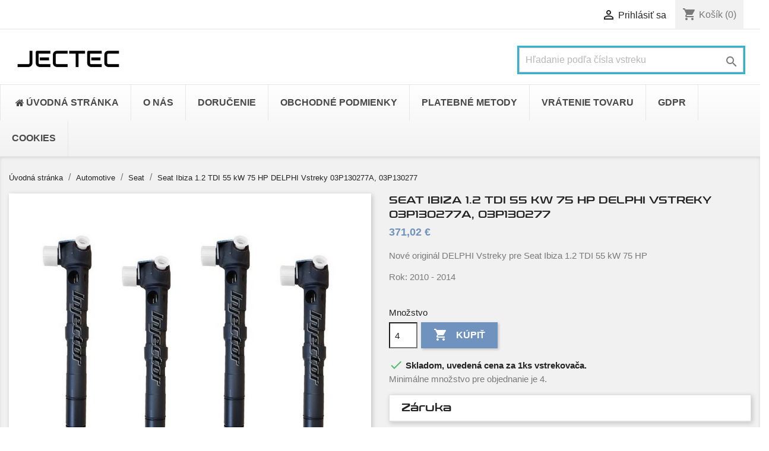

--- FILE ---
content_type: text/html; charset=utf-8
request_url: https://injectec.sk/seat-ibiza-1-2-tdi-55-kw-75-hp-delphi-vstreky
body_size: 15604
content:
<!doctype html>
<html lang="sk">

  <head>
    
      
  <meta charset="utf-8">


  <meta http-equiv="x-ua-compatible" content="ie=edge">



  <link rel="canonical" href="https://injectec.sk/seat-ibiza-1-2-tdi-55-kw-75-hp-delphi-vstreky">

  <title>Seat Ibiza 1.2 TDI 55 kW 75 HP DELPHI Vstreky 03P130277A, 03P130277</title>
  <meta name="description" content="Nové originál DELPHI Vstreky pre Seat Ibiza 1.2 TDI 55 kW 75 HP">
  <meta name="keywords" content="">
  
  <link rel="preconnect" href="https://fonts.googleapis.com">
<link rel="preconnect" href="https://fonts.gstatic.com" crossorigin>
<link href="https://fonts.googleapis.com/css2?family=Audiowide&display=swap" rel="stylesheet">
  
      
                  <link rel="alternate" href="https://injectec.sk/seat-ibiza-1-2-tdi-55-kw-75-hp-delphi-vstreky" hreflang="sk">
        



  <meta name="viewport" content="width=device-width, initial-scale=1">



  <link rel="icon" type="image/vnd.microsoft.icon" href="/img/favicon-1.ico?1748005435">
  <link rel="shortcut icon" type="image/x-icon" href="/img/favicon-1.ico?1748005435">



    <link rel="stylesheet" href="https://injectec.sk/themes/classic/assets/css/theme.css" type="text/css" media="all">
  <link rel="stylesheet" href="https://injectec.sk/modules/easycarousels/views/css/lib/swiper5.css" type="text/css" media="all">
  <link rel="stylesheet" href="https://injectec.sk/modules/easycarousels/views/css/front.css" type="text/css" media="all">
  <link rel="stylesheet" href="https://injectec.sk/modules/easycarousels/views/css/custom.css" type="text/css" media="all">
  <link rel="stylesheet" href="https://injectec.sk/modules/custombanners/views/css/front.css" type="text/css" media="all">
  <link rel="stylesheet" href="https://injectec.sk/modules/custombanners/views/css/custom.css" type="text/css" media="all">
  <link rel="stylesheet" href="https://injectec.sk/modules/estimateddelivery/views/css/estimateddelivery.css" type="text/css" media="all">
  <link rel="stylesheet" href="https://injectec.sk/modules/estimateddelivery/views/css/font-awesome.css" type="text/css" media="all">
  <link rel="stylesheet" href="https://injectec.sk/modules/arlsf/views/css/animate.min.css" type="text/css" media="all">
  <link rel="stylesheet" href="https://injectec.sk/modules/arlsf/views/css/styles.css" type="text/css" media="all">
  <link rel="stylesheet" href="https://injectec.sk/modules/hifaq/views/css/front.css" type="text/css" media="all">
  <link rel="stylesheet" href="https://injectec.sk/modules/productlabelsandstickers/views/css/stickers.css" type="text/css" media="all">
  <link rel="stylesheet" href="https://injectec.sk/modules/productwarrantypro/views/css/display_product_buttons.min.css" type="text/css" media="all">
  <link rel="stylesheet" href="https://injectec.sk/modules/g_cartreminder/views/css/front/popup/popup.css" type="text/css" media="all">
  <link rel="stylesheet" href="https://injectec.sk/modules/ets_abandonedcart/views/css/font-awesome.min.css" type="text/css" media="all">
  <link rel="stylesheet" href="https://injectec.sk/modules/ets_abandonedcart/views/css/aband-front.css" type="text/css" media="all">
  <link rel="stylesheet" href="https://injectec.sk/modules/ets_megamenu/views/css/layout1.css" type="text/css" media="all">
  <link rel="stylesheet" href="https://injectec.sk/modules/ets_megamenu/views/css/mobile_floating.css" type="text/css" media="all">
  <link rel="stylesheet" href="https://injectec.sk/js/jquery/ui/themes/base/minified/jquery-ui.min.css" type="text/css" media="all">
  <link rel="stylesheet" href="https://injectec.sk/js/jquery/ui/themes/base/minified/jquery.ui.theme.min.css" type="text/css" media="all">
  <link rel="stylesheet" href="https://injectec.sk/modules/ets_megamenu/views/css/megamenu.css" type="text/css" media="all">
  <link rel="stylesheet" href="https://injectec.sk/modules/ets_megamenu/views/css/fix17.css" type="text/css" media="all">
  <link rel="stylesheet" href="https://injectec.sk/themes/classic/assets/css/custom.css" type="text/css" media="all">




  

  <script type="text/javascript">
        var ec_ajax_path = "https:\/\/injectec.sk\/module\/easycarousels\/ajax?token=b9b2dec064fa86591bec7d9d7ee57099";
        var isMobile = false;
        var is_17 = true;
        var prestashop = {"cart":{"products":[],"totals":{"total":{"type":"total","label":"Spolu","amount":0,"value":"0,00\u00a0\u20ac"},"total_including_tax":{"type":"total","label":"Celkom (vr. dane)","amount":0,"value":"0,00\u00a0\u20ac"},"total_excluding_tax":{"type":"total","label":"Celkom (bez DPH)","amount":0,"value":"0,00\u00a0\u20ac"}},"subtotals":{"products":{"type":"products","label":"Medzis\u00fa\u010det","amount":0,"value":"0,00\u00a0\u20ac"},"discounts":null,"shipping":{"type":"shipping","label":"Doru\u010denie","amount":0,"value":"Zdarma!"},"tax":{"type":"tax","label":"vr\u00e1tane DPH","amount":0,"value":"0,00\u00a0\u20ac"}},"products_count":0,"summary_string":"0 polo\u017eiek","vouchers":{"allowed":0,"added":[]},"discounts":[],"minimalPurchase":0,"minimalPurchaseRequired":""},"currency":{"name":"euro","iso_code":"EUR","iso_code_num":"978","sign":"\u20ac"},"customer":{"lastname":null,"firstname":null,"email":null,"birthday":null,"newsletter":null,"newsletter_date_add":null,"optin":null,"website":null,"company":null,"siret":null,"ape":null,"is_logged":false,"gender":{"type":null,"name":null},"addresses":[]},"language":{"name":"Sloven\u010dina (Slovak)","iso_code":"sk","locale":"sk-SK","language_code":"sk","is_rtl":"0","date_format_lite":"Y-m-d","date_format_full":"Y-m-d H:i:s","id":1},"page":{"title":"","canonical":null,"meta":{"title":"Seat Ibiza 1.2 TDI 55 kW 75 HP DELPHI Vstreky 03P130277A, 03P130277","description":"Nov\u00e9 origin\u00e1l DELPHI Vstreky pre Seat Ibiza 1.2 TDI 55 kW 75 HP","keywords":"","robots":"index"},"page_name":"product","body_classes":{"lang-sk":true,"lang-rtl":false,"country-SK":true,"currency-EUR":true,"layout-full-width":true,"page-product":true,"tax-display-disabled":true,"product-id-8448":true,"product-Seat Ibiza 1.2 TDI 55 kW 75 HP DELPHI Vstreky 03P130277A, 03P130277":true,"product-id-category-2687":true,"product-id-manufacturer-4":true,"product-id-supplier-7":true,"product-available-for-order":true},"admin_notifications":[]},"shop":{"name":"JECTEC","logo":"\/img\/injectec-logo-17480054351.jpg","stores_icon":"\/img\/logo_stores.png","favicon":"\/img\/favicon-1.ico"},"urls":{"base_url":"https:\/\/injectec.sk\/","current_url":"https:\/\/injectec.sk\/seat-ibiza-1-2-tdi-55-kw-75-hp-delphi-vstreky","shop_domain_url":"https:\/\/injectec.sk","img_ps_url":"https:\/\/injectec.sk\/img\/","img_cat_url":"https:\/\/injectec.sk\/img\/c\/","img_lang_url":"https:\/\/injectec.sk\/img\/l\/","img_prod_url":"https:\/\/injectec.sk\/img\/p\/","img_manu_url":"https:\/\/injectec.sk\/img\/m\/","img_sup_url":"https:\/\/injectec.sk\/img\/su\/","img_ship_url":"https:\/\/injectec.sk\/img\/s\/","img_store_url":"https:\/\/injectec.sk\/img\/st\/","img_col_url":"https:\/\/injectec.sk\/img\/co\/","img_url":"https:\/\/injectec.sk\/themes\/classic\/assets\/img\/","css_url":"https:\/\/injectec.sk\/themes\/classic\/assets\/css\/","js_url":"https:\/\/injectec.sk\/themes\/classic\/assets\/js\/","pic_url":"https:\/\/injectec.sk\/upload\/","pages":{"address":"https:\/\/injectec.sk\/adresa","addresses":"https:\/\/injectec.sk\/adresy","authentication":"https:\/\/injectec.sk\/prihlasit-sa","cart":"https:\/\/injectec.sk\/kosik","category":"https:\/\/injectec.sk\/index.php?controller=category","cms":"https:\/\/injectec.sk\/index.php?controller=cms","contact":"https:\/\/injectec.sk\/kontaktujte-nas","discount":"https:\/\/injectec.sk\/zlavove-kupony","guest_tracking":"https:\/\/injectec.sk\/sledovanie-objednavok-pre-navstevnikov","history":"https:\/\/injectec.sk\/historia-objednavok","identity":"https:\/\/injectec.sk\/osobne-udaje","index":"https:\/\/injectec.sk\/","my_account":"https:\/\/injectec.sk\/moj-ucet","order_confirmation":"https:\/\/injectec.sk\/potvrdenie-objednavky","order_detail":"https:\/\/injectec.sk\/index.php?controller=order-detail","order_follow":"https:\/\/injectec.sk\/sledovanie-objednavky","order":"https:\/\/injectec.sk\/objedn\u00e1vka","order_return":"https:\/\/injectec.sk\/index.php?controller=order-return","order_slip":"https:\/\/injectec.sk\/dobropisy","pagenotfound":"https:\/\/injectec.sk\/stranka-nebola-najdena","password":"https:\/\/injectec.sk\/obnova-hesla","pdf_invoice":"https:\/\/injectec.sk\/index.php?controller=pdf-invoice","pdf_order_return":"https:\/\/injectec.sk\/index.php?controller=pdf-order-return","pdf_order_slip":"https:\/\/injectec.sk\/index.php?controller=pdf-order-slip","prices_drop":"https:\/\/injectec.sk\/akciove-produkty","product":"https:\/\/injectec.sk\/index.php?controller=product","search":"https:\/\/injectec.sk\/vyhladavanie","sitemap":"https:\/\/injectec.sk\/mapa str\u00e1nky","stores":"https:\/\/injectec.sk\/nase-predajne","supplier":"https:\/\/injectec.sk\/dodavatelia","register":"https:\/\/injectec.sk\/prihlasit-sa?create_account=1","order_login":"https:\/\/injectec.sk\/objedn\u00e1vka?login=1"},"alternative_langs":{"sk":"https:\/\/injectec.sk\/seat-ibiza-1-2-tdi-55-kw-75-hp-delphi-vstreky"},"theme_assets":"\/themes\/classic\/assets\/","actions":{"logout":"https:\/\/injectec.sk\/?mylogout="},"no_picture_image":{"bySize":{"small_default":{"url":"https:\/\/injectec.sk\/img\/p\/sk-default-small_default.jpg","width":98,"height":98},"cart_default":{"url":"https:\/\/injectec.sk\/img\/p\/sk-default-cart_default.jpg","width":125,"height":125},"home_default":{"url":"https:\/\/injectec.sk\/img\/p\/sk-default-home_default.jpg","width":250,"height":250},"medium_default":{"url":"https:\/\/injectec.sk\/img\/p\/sk-default-medium_default.jpg","width":452,"height":452},"large_default":{"url":"https:\/\/injectec.sk\/img\/p\/sk-default-large_default.jpg","width":800,"height":800}},"small":{"url":"https:\/\/injectec.sk\/img\/p\/sk-default-small_default.jpg","width":98,"height":98},"medium":{"url":"https:\/\/injectec.sk\/img\/p\/sk-default-home_default.jpg","width":250,"height":250},"large":{"url":"https:\/\/injectec.sk\/img\/p\/sk-default-large_default.jpg","width":800,"height":800},"legend":""}},"configuration":{"display_taxes_label":false,"is_catalog":false,"show_prices":true,"opt_in":{"partner":false},"quantity_discount":{"type":"discount","label":"Z\u013eava"},"voucher_enabled":0,"return_enabled":0},"field_required":[],"breadcrumb":{"links":[{"title":"\u00davodn\u00e1 str\u00e1nka","url":"https:\/\/injectec.sk\/"},{"title":"Automotive","url":"https:\/\/injectec.sk\/automotive"},{"title":"Seat","url":"https:\/\/injectec.sk\/automotive\/seat"},{"title":"Seat Ibiza 1.2 TDI 55 kW 75 HP DELPHI Vstreky 03P130277A, 03P130277","url":"https:\/\/injectec.sk\/seat-ibiza-1-2-tdi-55-kw-75-hp-delphi-vstreky"}],"count":4},"link":{"protocol_link":"https:\/\/","protocol_content":"https:\/\/"},"time":1768771256,"static_token":"547bed854fe842e6a719110fedabcf1a","token":"8780e63e192097adc14c9a62e0ec7061"};
      </script>



  <script type="text/javascript">
    var ed_hours = 'hodiny';
    var ed_minutes = 'minuty';
    var ed_and = 'a';
    var ed_refresh = 'Picking limit reached. Please refresh your browser to see the new estimated delivery';
    var ed_disable_cc = 0;
    /*var ed_has_combi = ; */
    var ed_placement = 8;
    var ed_sm = 1;
</script><script type="text/javascript">
    window.addEventListener('load', function(){
        arlsf.ajaxUrl = 'https://injectec.sk/module/arlsf/ajax';
        arlsf.token = '38c199670d2a25f3e6b58368c358c83b';
        arlsf.delayFirstMin = 1000;
        arlsf.delayFirstMax = 2000;
        arlsf.displayTime = 8000;
        arlsf.delayMin = 5000;
        arlsf.delayMax = 10000;
        arlsf.inAnimation = 'fadeInRight';
        arlsf.outAnimation = 'fadeOutDown';
        arlsf.displayTimes = '0';
        arlsf.closeLifetime = 365;
        arlsf.sessionKey = '59558239fee4bf710339aaed30f05d6a';
                    arlsf.orderCurrentProduct = 8448;
            arlsf.orderCurrentProductLimit = 3;
                            arlsf.cartCurrentProduct = 8448;
            arlsf.cartCurrentProductLimit = 3;
                                arlsf.init();
    });
</script>
<style type="text/css">
    body #arlsf-notification .arlsf-inner{
                    opacity: 0.8;
                            background: #3b3b3b;
                            height: 92px;
                            width: 340px;
            }
    body #arlsf-notification:hover .arlsf-inner{
                    opacity: 1;
            }
    body #arlsf-notification .arlsf-image{
                    height: 92px;
            width: 92px;
            }
    body #arlsf-notification .arlsf-content p{
        margin-bottom: 0px;
                    color: #ffffff;
                            font-size: 13px;
            }
    body #arlsf-notification .arlsf-content{
                    padding-left: 100px;
            }
    body #arlsf-notification{
        
                            height: 92px;
                            width: 340px;
                                    box-shadow: 0 0 3px #3b3b3b;
                            color: #ffffff;
                
                    top: auto;
            bottom: 20px;
            left: 0px;
            right: auto;
                
        
    }
    body #arlsf-notification a{
                    color: #28b6ff;
            }
    
    body #arlsf-notification button{
                    color: #ffff00;
            }
    body #arlsf-notification.active, #arlsf-notification.animated{
                    opacity: 0.8;
            }
            body #arlsf-notification.active:hover, #arlsf-notification.animated:hover{
            opacity: 1;
        }
        @media (max-width: 478px){
        body #arlsf-notification{
                            top: auto;
                bottom: 10px;
                left: 10px;
                right: 10px;
                                        height: 92px;
                                        width: auto;
                    }
        body #arlsf-notification .arlsf-inner{
                            height: 92px;
                                        width: auto;
                    }
        body #arlsf-notification .arlsf-image{
                            height: 92px;
                width: 92px;
                    }
    }
    
</style><script type="text/javascript">
    
        var HiFaq = {
            psv: 1.7,
            search_url: 'https://injectec.sk/faq/search/',
            key: 'be5648daab27e80a97be90891cfaf9f8'
        }
    
</script>

<script>

(function(w,d,s,l,i){w[l]=w[l]||[];w[l].push({'gtm.start':
new Date().getTime(),event:'gtm.js'});var f=d.getElementsByTagName(s)[0],
j=d.createElement(s),dl=l!='dataLayer'?'&l='+l:'';j.async=true;j.src=
'https://www.googletagmanager.com/gtm.js?id='+i+dl;f.parentNode.insertBefore(j,f);
})(window,document,'script','dataLayer','G-SFNE8ME80Y'); //'GTM-NFGTVS8'

</script>
<script type="text/javascript">
    var abandBaseFrontUrl = 'https://injectec.sk/module/ets_abandonedcart/ajax';
    var ETS_ABAND_USE_NOTIFY_REMINDER = 1;
</script><style>.mm_menu_content_title{
    font-family: inherit!important;
}
.ets_mm_megamenu .mm_menus_li .h4,
.ets_mm_megamenu .mm_menus_li .h5,
.ets_mm_megamenu .mm_menus_li .h6,
.ets_mm_megamenu .mm_menus_li .h1,
.ets_mm_megamenu .mm_menus_li .h2,
.ets_mm_megamenu .mm_menus_li .h3,
.ets_mm_megamenu .mm_menus_li .h4 *:not(i),
.ets_mm_megamenu .mm_menus_li .h5 *:not(i),
.ets_mm_megamenu .mm_menus_li .h6 *:not(i),
.ets_mm_megamenu .mm_menus_li .h1 *:not(i),
.ets_mm_megamenu .mm_menus_li .h2 *:not(i),
.ets_mm_megamenu .mm_menus_li .h3 *:not(i),
.ets_mm_megamenu .mm_menus_li > a{
    font-family: inherit;
}
.ets_mm_megamenu *:not(.fa):not(i){
    font-family: inherit;
}

.ets_mm_block *{
    font-size: 14px;
}    

@media (min-width: 768px){
/*layout 1*/
    .ets_mm_megamenu.layout_layout1{
        background: ;
    }
    .layout_layout1 .ets_mm_megamenu_content{
      background: linear-gradient(#FFFFFF, #F2F2F2) repeat scroll 0 0 rgba(0, 0, 0, 0);
      background: -webkit-linear-gradient(#FFFFFF, #F2F2F2) repeat scroll 0 0 rgba(0, 0, 0, 0);
      background: -o-linear-gradient(#FFFFFF, #F2F2F2) repeat scroll 0 0 rgba(0, 0, 0, 0);
    }
    .ets_mm_megamenu.layout_layout1:not(.ybc_vertical_menu) .mm_menus_ul{
         background: ;
    }

    #header .layout_layout1:not(.ybc_vertical_menu) .mm_menus_li > a,
    .layout_layout1 .ybc-menu-vertical-button,
    .layout_layout1 .mm_extra_item *{
        color: #484848
    }
    .layout_layout1 .ybc-menu-vertical-button .ybc-menu-button-toggle_icon_default .icon-bar{
        background-color: #484848
    }
    .layout_layout1:not(.click_open_submenu) .mm_menus_li:hover > a,
    .layout_layout1.click_open_submenu .mm_menus_li.open_li > a,
    .layout_layout1 .mm_menus_li.active > a,
    #header .layout_layout1:not(.click_open_submenu) .mm_menus_li:hover > a,
    #header .layout_layout1.click_open_submenu .mm_menus_li.open_li > a,
    #header .layout_layout1 .mm_menus_li.menu_hover > a,
    .layout_layout1:hover .ybc-menu-vertical-button,
    .layout_layout1 .mm_extra_item button[type="submit"]:hover i,
    #header .layout_layout1 .mm_menus_li.active > a{
        color: #ec4249;
    }
    
    .layout_layout1:not(.ybc_vertical_menu):not(.click_open_submenu) .mm_menus_li > a:before,
    .layout_layout1:not(.ybc_vertical_menu).click_open_submenu .mm_menus_li.open_li > a:before,
    .layout_layout1.ybc_vertical_menu:hover .ybc-menu-vertical-button:before,
    .layout_layout1:hover .ybc-menu-vertical-button .ybc-menu-button-toggle_icon_default .icon-bar,
    .ybc-menu-vertical-button.layout_layout1:hover{background-color: #ec4249;}
    
    .layout_layout1:not(.ybc_vertical_menu):not(.click_open_submenu) .mm_menus_li:hover > a,
    .layout_layout1:not(.ybc_vertical_menu).click_open_submenu .mm_menus_li.open_li > a,
    .layout_layout1:not(.ybc_vertical_menu) .mm_menus_li.menu_hover > a,
    .ets_mm_megamenu.layout_layout1.ybc_vertical_menu:hover,
    #header .layout_layout1:not(.ybc_vertical_menu):not(.click_open_submenu) .mm_menus_li:hover > a,
    #header .layout_layout1:not(.ybc_vertical_menu).click_open_submenu .mm_menus_li.open_li > a,
    #header .layout_layout1:not(.ybc_vertical_menu) .mm_menus_li.menu_hover > a,
    .ets_mm_megamenu.layout_layout1.ybc_vertical_menu:hover{
        background: #ffffff;
    }
    
    .layout_layout1.ets_mm_megamenu .mm_columns_ul,
    .layout_layout1.ybc_vertical_menu .mm_menus_ul{
        background-color: #ffffff;
    }
    #header .layout_layout1 .ets_mm_block_content a,
    #header .layout_layout1 .ets_mm_block_content p,
    .layout_layout1.ybc_vertical_menu .mm_menus_li > a,
    #header .layout_layout1.ybc_vertical_menu .mm_menus_li > a{
        color: #414141;
    }
    
    .layout_layout1 .mm_columns_ul .h1,
    .layout_layout1 .mm_columns_ul .h2,
    .layout_layout1 .mm_columns_ul .h3,
    .layout_layout1 .mm_columns_ul .h4,
    .layout_layout1 .mm_columns_ul .h5,
    .layout_layout1 .mm_columns_ul .h6,
    .layout_layout1 .mm_columns_ul .ets_mm_block > .h1 a,
    .layout_layout1 .mm_columns_ul .ets_mm_block > .h2 a,
    .layout_layout1 .mm_columns_ul .ets_mm_block > .h3 a,
    .layout_layout1 .mm_columns_ul .ets_mm_block > .h4 a,
    .layout_layout1 .mm_columns_ul .ets_mm_block > .h5 a,
    .layout_layout1 .mm_columns_ul .ets_mm_block > .h6 a,
    #header .layout_layout1 .mm_columns_ul .ets_mm_block > .h1 a,
    #header .layout_layout1 .mm_columns_ul .ets_mm_block > .h2 a,
    #header .layout_layout1 .mm_columns_ul .ets_mm_block > .h3 a,
    #header .layout_layout1 .mm_columns_ul .ets_mm_block > .h4 a,
    #header .layout_layout1 .mm_columns_ul .ets_mm_block > .h5 a,
    #header .layout_layout1 .mm_columns_ul .ets_mm_block > .h6 a,
    .layout_layout1 .mm_columns_ul .h1,
    .layout_layout1 .mm_columns_ul .h2,
    .layout_layout1 .mm_columns_ul .h3,
    .layout_layout1 .mm_columns_ul .h4,
    .layout_layout1 .mm_columns_ul .h5,
    .layout_layout1 .mm_columns_ul .h6{
        color: #414141;
    }
    
    
    .layout_layout1 li:hover > a,
    .layout_layout1 li > a:hover,
    .layout_layout1 .mm_tabs_li.open .mm_tab_toggle_title,
    .layout_layout1 .mm_tabs_li.open .mm_tab_toggle_title a,
    .layout_layout1 .mm_tabs_li:hover .mm_tab_toggle_title,
    .layout_layout1 .mm_tabs_li:hover .mm_tab_toggle_title a,
    #header .layout_layout1 .mm_tabs_li.open .mm_tab_toggle_title,
    #header .layout_layout1 .mm_tabs_li.open .mm_tab_toggle_title a,
    #header .layout_layout1 .mm_tabs_li:hover .mm_tab_toggle_title,
    #header .layout_layout1 .mm_tabs_li:hover .mm_tab_toggle_title a,
    .layout_layout1.ybc_vertical_menu .mm_menus_li > a,
    #header .layout_layout1 li:hover > a,
    .layout_layout1.ybc_vertical_menu:not(.click_open_submenu) .mm_menus_li:hover > a,
    .layout_layout1.ybc_vertical_menu.click_open_submenu .mm_menus_li.open_li > a,
    #header .layout_layout1.ybc_vertical_menu:not(.click_open_submenu) .mm_menus_li:hover > a,
    #header .layout_layout1.ybc_vertical_menu.click_open_submenu .mm_menus_li.open_li > a,
    #header .layout_layout1 .mm_columns_ul .mm_block_type_product .product-title > a:hover,
    #header .layout_layout1 li > a:hover{color: #ec4249;}
    
    
/*end layout 1*/
    
    
    /*layout 2*/
    .ets_mm_megamenu.layout_layout2{
        background-color: #3cabdb;
    }
    
    #header .layout_layout2:not(.ybc_vertical_menu) .mm_menus_li > a,
    .layout_layout2 .ybc-menu-vertical-button,
    .layout_layout2 .mm_extra_item *{
        color: #ffffff
    }
    .layout_layout2 .ybc-menu-vertical-button .ybc-menu-button-toggle_icon_default .icon-bar{
        background-color: #ffffff
    }
    .layout_layout2:not(.ybc_vertical_menu):not(.click_open_submenu) .mm_menus_li:hover > a,
    .layout_layout2:not(.ybc_vertical_menu).click_open_submenu .mm_menus_li.open_li > a,
    .layout_layout2:not(.ybc_vertical_menu) .mm_menus_li.active > a,
    #header .layout_layout2:not(.ybc_vertical_menu):not(.click_open_submenu) .mm_menus_li:hover > a,
    #header .layout_layout2:not(.ybc_vertical_menu).click_open_submenu .mm_menus_li.open_li > a,
    .layout_layout2:hover .ybc-menu-vertical-button,
    .layout_layout2 .mm_extra_item button[type="submit"]:hover i,
    #header .layout_layout2:not(.ybc_vertical_menu) .mm_menus_li.active > a{color: #ffffff;}
    
    .layout_layout2:hover .ybc-menu-vertical-button .ybc-menu-button-toggle_icon_default .icon-bar{
        background-color: #ffffff;
    }
    .layout_layout2:not(.ybc_vertical_menu):not(.click_open_submenu) .mm_menus_li:hover > a,
    .layout_layout2:not(.ybc_vertical_menu).click_open_submenu .mm_menus_li.open_li > a,
    #header .layout_layout2:not(.ybc_vertical_menu):not(.click_open_submenu) .mm_menus_li:hover > a,
    #header .layout_layout2:not(.ybc_vertical_menu).click_open_submenu .mm_menus_li.open_li > a,
    .ets_mm_megamenu.layout_layout2.ybc_vertical_menu:hover{
        background-color: #50b4df;
    }
    
    .layout_layout2.ets_mm_megamenu .mm_columns_ul,
    .layout_layout2.ybc_vertical_menu .mm_menus_ul{
        background-color: #ffffff;
    }
    #header .layout_layout2 .ets_mm_block_content a,
    .layout_layout2.ybc_vertical_menu .mm_menus_li > a,
    #header .layout_layout2.ybc_vertical_menu .mm_menus_li > a,
    #header .layout_layout2 .ets_mm_block_content p{
        color: #666666;
    }
    
    .layout_layout2 .mm_columns_ul .h1,
    .layout_layout2 .mm_columns_ul .h2,
    .layout_layout2 .mm_columns_ul .h3,
    .layout_layout2 .mm_columns_ul .h4,
    .layout_layout2 .mm_columns_ul .h5,
    .layout_layout2 .mm_columns_ul .h6,
    .layout_layout2 .mm_columns_ul .ets_mm_block > .h1 a,
    .layout_layout2 .mm_columns_ul .ets_mm_block > .h2 a,
    .layout_layout2 .mm_columns_ul .ets_mm_block > .h3 a,
    .layout_layout2 .mm_columns_ul .ets_mm_block > .h4 a,
    .layout_layout2 .mm_columns_ul .ets_mm_block > .h5 a,
    .layout_layout2 .mm_columns_ul .ets_mm_block > .h6 a,
    #header .layout_layout2 .mm_columns_ul .ets_mm_block > .h1 a,
    #header .layout_layout2 .mm_columns_ul .ets_mm_block > .h2 a,
    #header .layout_layout2 .mm_columns_ul .ets_mm_block > .h3 a,
    #header .layout_layout2 .mm_columns_ul .ets_mm_block > .h4 a,
    #header .layout_layout2 .mm_columns_ul .ets_mm_block > .h5 a,
    #header .layout_layout2 .mm_columns_ul .ets_mm_block > .h6 a,
    .layout_layout2 .mm_columns_ul .h1,
    .layout_layout2 .mm_columns_ul .h2,
    .layout_layout2 .mm_columns_ul .h3,
    .layout_layout2 .mm_columns_ul .h4,
    .layout_layout2 .mm_columns_ul .h5,
    .layout_layout2 .mm_columns_ul .h6{
        color: #414141;
    }
    
    
    .layout_layout2 li:hover > a,
    .layout_layout2 li > a:hover,
    .layout_layout2 .mm_tabs_li.open .mm_tab_toggle_title,
    .layout_layout2 .mm_tabs_li.open .mm_tab_toggle_title a,
    .layout_layout2 .mm_tabs_li:hover .mm_tab_toggle_title,
    .layout_layout2 .mm_tabs_li:hover .mm_tab_toggle_title a,
    #header .layout_layout2 .mm_tabs_li.open .mm_tab_toggle_title,
    #header .layout_layout2 .mm_tabs_li.open .mm_tab_toggle_title a,
    #header .layout_layout2 .mm_tabs_li:hover .mm_tab_toggle_title,
    #header .layout_layout2 .mm_tabs_li:hover .mm_tab_toggle_title a,
    #header .layout_layout2 li:hover > a,
    .layout_layout2.ybc_vertical_menu .mm_menus_li > a,
    .layout_layout2.ybc_vertical_menu:not(.click_open_submenu) .mm_menus_li:hover > a,
    .layout_layout2.ybc_vertical_menu.click_open_submenu .mm_menus_li.open_li > a,
    #header .layout_layout2.ybc_vertical_menu:not(.click_open_submenu) .mm_menus_li:hover > a,
    #header .layout_layout2.ybc_vertical_menu.click_open_submenu.open_li .mm_menus_li > a,
    #header .layout_layout2 .mm_columns_ul .mm_block_type_product .product-title > a:hover,
    #header .layout_layout2 li > a:hover{color: #fc4444;}
    
    
    
    /*layout 3*/
    .ets_mm_megamenu.layout_layout3,
    .layout_layout3 .mm_tab_li_content{
        background-color: #333333;
        
    }
    #header .layout_layout3:not(.ybc_vertical_menu) .mm_menus_li > a,
    .layout_layout3 .ybc-menu-vertical-button,
    .layout_layout3 .mm_extra_item *{
        color: #ffffff
    }
    .layout_layout3 .ybc-menu-vertical-button .ybc-menu-button-toggle_icon_default .icon-bar{
        background-color: #ffffff
    }
    .layout_layout3:not(.click_open_submenu) .mm_menus_li:hover > a,
    .layout_layout3.click_open_submenu .mm_menus_li.open_li > a,
    .layout_layout3 .mm_menus_li.active > a,
    .layout_layout3 .mm_extra_item button[type="submit"]:hover i,
    #header .layout_layout3:not(.click_open_submenu) .mm_menus_li:hover > a,
    #header .layout_layout3.click_open_submenu .mm_menus_li.open_li > a,
    #header .layout_layout3 .mm_menus_li.active > a,
    .layout_layout3:hover .ybc-menu-vertical-button,
    .layout_layout3:hover .ybc-menu-vertical-button .ybc-menu-button-toggle_icon_default .icon-bar{
        color: #ffffff;
    }
    
    .layout_layout3:not(.ybc_vertical_menu):not(.click_open_submenu) .mm_menus_li:hover > a,
    .layout_layout3:not(.ybc_vertical_menu).click_open_submenu .mm_menus_li.open_li > a,
    #header .layout_layout3:not(.ybc_vertical_menu):not(.click_open_submenu) .mm_menus_li:hover > a,
    #header .layout_layout3:not(.ybc_vertical_menu).click_open_submenu .mm_menus_li.open_li > a,
    .ets_mm_megamenu.layout_layout3.ybc_vertical_menu:hover,
    .layout_layout3 .mm_tabs_li.open .mm_columns_contents_ul,
    .layout_layout3 .mm_tabs_li.open .mm_tab_li_content {
        background-color: #000000;
    }
    .layout_layout3 .mm_tabs_li.open.mm_tabs_has_content .mm_tab_li_content .mm_tab_name::before{
        border-right-color: #000000;
    }
    .layout_layout3.ets_mm_megamenu .mm_columns_ul,
    .ybc_vertical_menu.layout_layout3 .mm_menus_ul.ets_mn_submenu_full_height .mm_menus_li:hover a::before,
    .layout_layout3.ybc_vertical_menu .mm_menus_ul{
        background-color: #000000;
        border-color: #000000;
    }
    #header .layout_layout3 .ets_mm_block_content a,
    #header .layout_layout3 .ets_mm_block_content p,
    .layout_layout3.ybc_vertical_menu .mm_menus_li > a,
    #header .layout_layout3.ybc_vertical_menu .mm_menus_li > a{
        color: #dcdcdc;
    }
    
    .layout_layout3 .mm_columns_ul .h1,
    .layout_layout3 .mm_columns_ul .h2,
    .layout_layout3 .mm_columns_ul .h3,
    .layout_layout3 .mm_columns_ul .h4,
    .layout_layout3 .mm_columns_ul .h5,
    .layout_layout3 .mm_columns_ul .h6,
    .layout_layout3 .mm_columns_ul .ets_mm_block > .h1 a,
    .layout_layout3 .mm_columns_ul .ets_mm_block > .h2 a,
    .layout_layout3 .mm_columns_ul .ets_mm_block > .h3 a,
    .layout_layout3 .mm_columns_ul .ets_mm_block > .h4 a,
    .layout_layout3 .mm_columns_ul .ets_mm_block > .h5 a,
    .layout_layout3 .mm_columns_ul .ets_mm_block > .h6 a,
    #header .layout_layout3 .mm_columns_ul .ets_mm_block > .h1 a,
    #header .layout_layout3 .mm_columns_ul .ets_mm_block > .h2 a,
    #header .layout_layout3 .mm_columns_ul .ets_mm_block > .h3 a,
    #header .layout_layout3 .mm_columns_ul .ets_mm_block > .h4 a,
    #header .layout_layout3 .mm_columns_ul .ets_mm_block > .h5 a,
    #header .layout_layout3 .mm_columns_ul .ets_mm_block > .h6 a,
    .layout_layout3 .mm_columns_ul .h1,
    .layout_layout3 .mm_columns_ul .h2,
    .layout_layout3 .mm_columns_ul .h3,
    .layout_layout3.ybc_vertical_menu:not(.click_open_submenu) .mm_menus_li:hover > a,
    .layout_layout3.ybc_vertical_menu.click_open_submenu .mm_menus_li.open_li > a,
    #header .layout_layout3.ybc_vertical_menu:not(.click_open_submenu) .mm_menus_li:hover > a,
    #header .layout_layout3.ybc_vertical_menu.click_open_submenu .mm_menus_li.open_li > a,
    .layout_layout3 .mm_columns_ul .h4,
    .layout_layout3 .mm_columns_ul .h5,
    .layout_layout3 .mm_columns_ul .h6{
        color: #ec4249;
    }
    
    
    .layout_layout3 li:hover > a,
    .layout_layout3 li > a:hover,
    .layout_layout3 .mm_tabs_li.open .mm_tab_toggle_title,
    .layout_layout3 .mm_tabs_li.open .mm_tab_toggle_title a,
    .layout_layout3 .mm_tabs_li:hover .mm_tab_toggle_title,
    .layout_layout3 .mm_tabs_li:hover .mm_tab_toggle_title a,
    #header .layout_layout3 .mm_tabs_li.open .mm_tab_toggle_title,
    #header .layout_layout3 .mm_tabs_li.open .mm_tab_toggle_title a,
    #header .layout_layout3 .mm_tabs_li:hover .mm_tab_toggle_title,
    #header .layout_layout3 .mm_tabs_li:hover .mm_tab_toggle_title a,
    #header .layout_layout3 li:hover > a,
    #header .layout_layout3 .mm_columns_ul .mm_block_type_product .product-title > a:hover,
    #header .layout_layout3 li > a:hover,
    .layout_layout3.ybc_vertical_menu .mm_menus_li > a,
    .layout_layout3 .has-sub .ets_mm_categories li > a:hover,
    #header .layout_layout3 .has-sub .ets_mm_categories li > a:hover{color: #fc4444;}
    
    
    /*layout 4*/
    
    .ets_mm_megamenu.layout_layout4{
        background-color: #ffffff;
    }
    .ets_mm_megamenu.layout_layout4:not(.ybc_vertical_menu) .mm_menus_ul{
         background: #ffffff;
    }

    #header .layout_layout4:not(.ybc_vertical_menu) .mm_menus_li > a,
    .layout_layout4 .ybc-menu-vertical-button,
    .layout_layout4 .mm_extra_item *{
        color: #333333
    }
    .layout_layout4 .ybc-menu-vertical-button .ybc-menu-button-toggle_icon_default .icon-bar{
        background-color: #333333
    }
    
    .layout_layout4:not(.click_open_submenu) .mm_menus_li:hover > a,
    .layout_layout4.click_open_submenu .mm_menus_li.open_li > a,
    .layout_layout4 .mm_menus_li.active > a,
    #header .layout_layout4:not(.click_open_submenu) .mm_menus_li:hover > a,
    #header .layout_layout4.click_open_submenu .mm_menus_li.open_li > a,
    .layout_layout4:hover .ybc-menu-vertical-button,
    #header .layout_layout4 .mm_menus_li.active > a{color: #ffffff;}
    
    .layout_layout4:hover .ybc-menu-vertical-button .ybc-menu-button-toggle_icon_default .icon-bar{
        background-color: #ffffff;
    }
    
    .layout_layout4:not(.ybc_vertical_menu):not(.click_open_submenu) .mm_menus_li:hover > a,
    .layout_layout4:not(.ybc_vertical_menu).click_open_submenu .mm_menus_li.open_li > a,
    .layout_layout4:not(.ybc_vertical_menu) .mm_menus_li.active > a,
    .layout_layout4:not(.ybc_vertical_menu) .mm_menus_li:hover > span, 
    .layout_layout4:not(.ybc_vertical_menu) .mm_menus_li.active > span,
    #header .layout_layout4:not(.ybc_vertical_menu):not(.click_open_submenu) .mm_menus_li:hover > a,
    #header .layout_layout4:not(.ybc_vertical_menu).click_open_submenu .mm_menus_li.open_li > a,
    #header .layout_layout4:not(.ybc_vertical_menu) .mm_menus_li.active > a,
    .layout_layout4:not(.ybc_vertical_menu):not(.click_open_submenu) .mm_menus_li:hover > a,
    .layout_layout4:not(.ybc_vertical_menu).click_open_submenu .mm_menus_li.open_li > a,
    #header .layout_layout4:not(.ybc_vertical_menu):not(.click_open_submenu) .mm_menus_li:hover > a,
    #header .layout_layout4:not(.ybc_vertical_menu).click_open_submenu .mm_menus_li.open_li > a,
    .ets_mm_megamenu.layout_layout4.ybc_vertical_menu:hover,
    #header .layout_layout4 .mm_menus_li:hover > span, 
    #header .layout_layout4 .mm_menus_li.active > span{
        background-color: #ec4249;
    }
    .layout_layout4 .ets_mm_megamenu_content {
      border-bottom-color: #ec4249;
    }
    
    .layout_layout4.ets_mm_megamenu .mm_columns_ul,
    .ybc_vertical_menu.layout_layout4 .mm_menus_ul .mm_menus_li:hover a::before,
    .layout_layout4.ybc_vertical_menu .mm_menus_ul{
        background-color: #ffffff;
    }
    #header .layout_layout4 .ets_mm_block_content a,
    .layout_layout4.ybc_vertical_menu .mm_menus_li > a,
    #header .layout_layout4.ybc_vertical_menu .mm_menus_li > a,
    #header .layout_layout4 .ets_mm_block_content p{
        color: #666666;
    }
    
    .layout_layout4 .mm_columns_ul .h1,
    .layout_layout4 .mm_columns_ul .h2,
    .layout_layout4 .mm_columns_ul .h3,
    .layout_layout4 .mm_columns_ul .h4,
    .layout_layout4 .mm_columns_ul .h5,
    .layout_layout4 .mm_columns_ul .h6,
    .layout_layout4 .mm_columns_ul .ets_mm_block > .h1 a,
    .layout_layout4 .mm_columns_ul .ets_mm_block > .h2 a,
    .layout_layout4 .mm_columns_ul .ets_mm_block > .h3 a,
    .layout_layout4 .mm_columns_ul .ets_mm_block > .h4 a,
    .layout_layout4 .mm_columns_ul .ets_mm_block > .h5 a,
    .layout_layout4 .mm_columns_ul .ets_mm_block > .h6 a,
    #header .layout_layout4 .mm_columns_ul .ets_mm_block > .h1 a,
    #header .layout_layout4 .mm_columns_ul .ets_mm_block > .h2 a,
    #header .layout_layout4 .mm_columns_ul .ets_mm_block > .h3 a,
    #header .layout_layout4 .mm_columns_ul .ets_mm_block > .h4 a,
    #header .layout_layout4 .mm_columns_ul .ets_mm_block > .h5 a,
    #header .layout_layout4 .mm_columns_ul .ets_mm_block > .h6 a,
    .layout_layout4 .mm_columns_ul .h1,
    .layout_layout4 .mm_columns_ul .h2,
    .layout_layout4 .mm_columns_ul .h3,
    .layout_layout4 .mm_columns_ul .h4,
    .layout_layout4 .mm_columns_ul .h5,
    .layout_layout4 .mm_columns_ul .h6{
        color: #414141;
    }
    
    .layout_layout4 li:hover > a,
    .layout_layout4 li > a:hover,
    .layout_layout4 .mm_tabs_li.open .mm_tab_toggle_title,
    .layout_layout4 .mm_tabs_li.open .mm_tab_toggle_title a,
    .layout_layout4 .mm_tabs_li:hover .mm_tab_toggle_title,
    .layout_layout4 .mm_tabs_li:hover .mm_tab_toggle_title a,
    #header .layout_layout4 .mm_tabs_li.open .mm_tab_toggle_title,
    #header .layout_layout4 .mm_tabs_li.open .mm_tab_toggle_title a,
    #header .layout_layout4 .mm_tabs_li:hover .mm_tab_toggle_title,
    #header .layout_layout4 .mm_tabs_li:hover .mm_tab_toggle_title a,
    #header .layout_layout4 li:hover > a,
    .layout_layout4.ybc_vertical_menu .mm_menus_li > a,
    .layout_layout4.ybc_vertical_menu:not(.click_open_submenu) .mm_menus_li:hover > a,
    .layout_layout4.ybc_vertical_menu.click_open_submenu .mm_menus_li.open_li > a,
    #header .layout_layout4.ybc_vertical_menu:not(.click_open_submenu) .mm_menus_li:hover > a,
    #header .layout_layout4.ybc_vertical_menu.click_open_submenu .mm_menus_li.open_li > a,
    #header .layout_layout4 .mm_columns_ul .mm_block_type_product .product-title > a:hover,
    #header .layout_layout4 li > a:hover{color: #ec4249;}
    
    /* end layout 4*/
    
    
    
    
    /* Layout 5*/
    .ets_mm_megamenu.layout_layout5{
        background-color: #f6f6f6;
    }
    .ets_mm_megamenu.layout_layout5:not(.ybc_vertical_menu) .mm_menus_ul{
         background: #f6f6f6;
    }
    
    #header .layout_layout5:not(.ybc_vertical_menu) .mm_menus_li > a,
    .layout_layout5 .ybc-menu-vertical-button,
    .layout_layout5 .mm_extra_item *{
        color: #333333
    }
    .layout_layout5 .ybc-menu-vertical-button .ybc-menu-button-toggle_icon_default .icon-bar{
        background-color: #333333
    }
    .layout_layout5:not(.click_open_submenu) .mm_menus_li:hover > a,
    .layout_layout5.click_open_submenu .mm_menus_li.open_li > a,
    .layout_layout5 .mm_menus_li.active > a,
    .layout_layout5 .mm_extra_item button[type="submit"]:hover i,
    #header .layout_layout5:not(.click_open_submenu) .mm_menus_li:hover > a,
    #header .layout_layout5.click_open_submenu .mm_menus_li.open_li > a,
    #header .layout_layout5 .mm_menus_li.active > a,
    .layout_layout5:hover .ybc-menu-vertical-button{
        color: #ec4249;
    }
    .layout_layout5:hover .ybc-menu-vertical-button .ybc-menu-button-toggle_icon_default .icon-bar{
        background-color: #ec4249;
    }
    
    .layout_layout5 .mm_menus_li > a:before{background-color: #ec4249;}
    

    .layout_layout5:not(.ybc_vertical_menu):not(.click_open_submenu) .mm_menus_li:hover > a,
    .layout_layout5:not(.ybc_vertical_menu).click_open_submenu .mm_menus_li.open_li > a,
    #header .layout_layout5:not(.ybc_vertical_menu):not(.click_open_submenu) .mm_menus_li:hover > a,
    #header .layout_layout5:not(.ybc_vertical_menu).click_open_submenu .mm_menus_li.open_li > a,
    .ets_mm_megamenu.layout_layout5.ybc_vertical_menu:hover,
    #header .layout_layout5:not(.click_open_submenu) .mm_menus_li:hover > a,
    #header .layout_layout5.click_open_submenu .mm_menus_li.open_li > a{
        background-color: ;
    }
    
    .layout_layout5.ets_mm_megamenu .mm_columns_ul,
    .ybc_vertical_menu.layout_layout5 .mm_menus_ul .mm_menus_li:hover a::before,
    .layout_layout5.ybc_vertical_menu .mm_menus_ul{
        background-color: #ffffff;
    }
    #header .layout_layout5 .ets_mm_block_content a,
    .layout_layout5.ybc_vertical_menu .mm_menus_li > a,
    #header .layout_layout5.ybc_vertical_menu .mm_menus_li > a,
    #header .layout_layout5 .ets_mm_block_content p{
        color: #333333;
    }
    
    .layout_layout5 .mm_columns_ul .h1,
    .layout_layout5 .mm_columns_ul .h2,
    .layout_layout5 .mm_columns_ul .h3,
    .layout_layout5 .mm_columns_ul .h4,
    .layout_layout5 .mm_columns_ul .h5,
    .layout_layout5 .mm_columns_ul .h6,
    .layout_layout5 .mm_columns_ul .ets_mm_block > .h1 a,
    .layout_layout5 .mm_columns_ul .ets_mm_block > .h2 a,
    .layout_layout5 .mm_columns_ul .ets_mm_block > .h3 a,
    .layout_layout5 .mm_columns_ul .ets_mm_block > .h4 a,
    .layout_layout5 .mm_columns_ul .ets_mm_block > .h5 a,
    .layout_layout5 .mm_columns_ul .ets_mm_block > .h6 a,
    #header .layout_layout5 .mm_columns_ul .ets_mm_block > .h1 a,
    #header .layout_layout5 .mm_columns_ul .ets_mm_block > .h2 a,
    #header .layout_layout5 .mm_columns_ul .ets_mm_block > .h3 a,
    #header .layout_layout5 .mm_columns_ul .ets_mm_block > .h4 a,
    #header .layout_layout5 .mm_columns_ul .ets_mm_block > .h5 a,
    #header .layout_layout5 .mm_columns_ul .ets_mm_block > .h6 a,
    .layout_layout5 .mm_columns_ul .h1,
    .layout_layout5 .mm_columns_ul .h2,
    .layout_layout5 .mm_columns_ul .h3,
    .layout_layout5 .mm_columns_ul .h4,
    .layout_layout5 .mm_columns_ul .h5,
    .layout_layout5 .mm_columns_ul .h6{
        color: #414141;
    }
    
    .layout_layout5 li:hover > a,
    .layout_layout5 li > a:hover,
    .layout_layout5 .mm_tabs_li.open .mm_tab_toggle_title,
    .layout_layout5 .mm_tabs_li.open .mm_tab_toggle_title a,
    .layout_layout5 .mm_tabs_li:hover .mm_tab_toggle_title,
    .layout_layout5 .mm_tabs_li:hover .mm_tab_toggle_title a,
    #header .layout_layout5 .mm_tabs_li.open .mm_tab_toggle_title,
    #header .layout_layout5 .mm_tabs_li.open .mm_tab_toggle_title a,
    #header .layout_layout5 .mm_tabs_li:hover .mm_tab_toggle_title,
    #header .layout_layout5 .mm_tabs_li:hover .mm_tab_toggle_title a,
    .layout_layout5.ybc_vertical_menu .mm_menus_li > a,
    #header .layout_layout5 li:hover > a,
    .layout_layout5.ybc_vertical_menu:not(.click_open_submenu) .mm_menus_li:hover > a,
    .layout_layout5.ybc_vertical_menu.click_open_submenu .mm_menus_li.open_li > a,
    #header .layout_layout5.ybc_vertical_menu:not(.click_open_submenu) .mm_menus_li:hover > a,
    #header .layout_layout5.ybc_vertical_menu.click_open_submenu .mm_menus_li.open_li > a,
    #header .layout_layout5 .mm_columns_ul .mm_block_type_product .product-title > a:hover,
    #header .layout_layout5 li > a:hover{color: #ec4249;}
    
    /*end layout 5*/
}


@media (max-width: 767px){
    .ybc-menu-vertical-button,
    .transition_floating .close_menu, 
    .transition_full .close_menu{
        background-color: #000000;
        color: #ffffff;
    }
    .transition_floating .close_menu *, 
    .transition_full .close_menu *,
    .ybc-menu-vertical-button .icon-bar{
        color: #ffffff;
    }

    .close_menu .icon-bar,
    .ybc-menu-vertical-button .icon-bar {
      background-color: #ffffff;
    }
    .mm_menus_back_icon{
        border-color: #ffffff;
    }
    
    .layout_layout1:not(.click_open_submenu) .mm_menus_li:hover > a,
    .layout_layout1.click_open_submenu .mm_menus_li.open_li > a,
    .layout_layout1 .mm_menus_li.menu_hover > a,
    #header .layout_layout1 .mm_menus_li.menu_hover > a,
    #header .layout_layout1:not(.click_open_submenu) .mm_menus_li:hover > a,
    #header .layout_layout1.click_open_submenu .mm_menus_li.open_li > a{
        color: #ec4249;
    }
    
    
    .layout_layout1:not(.click_open_submenu) .mm_menus_li:hover > a,
    .layout_layout1.click_open_submenu .mm_menus_li.open_li > a,
    .layout_layout1 .mm_menus_li.menu_hover > a,
    #header .layout_layout1 .mm_menus_li.menu_hover > a,
    #header .layout_layout1:not(.click_open_submenu) .mm_menus_li:hover > a,
    #header .layout_layout1.click_open_submenu .mm_menus_li.open_li > a{
        background-color: #ffffff;
    }
    .layout_layout1 li:hover > a,
    .layout_layout1 li > a:hover,
    #header .layout_layout1 li:hover > a,
    #header .layout_layout1 .mm_columns_ul .mm_block_type_product .product-title > a:hover,
    #header .layout_layout1 li > a:hover{
        color: #ec4249;
    }
    
    /*------------------------------------------------------*/
    
    
    .layout_layout2:not(.click_open_submenu) .mm_menus_li:hover > a,
    .layout_layout2.click_open_submenu .mm_menus_li.open_li > a,
    #header .layout_layout2:not(.click_open_submenu) .mm_menus_li:hover > a,
    #header .layout_layout2.click_open_submenu .mm_menus_li.open_li > a
    {color: #ffffff;}
    .layout_layout2 .mm_has_sub.mm_menus_li:hover .arrow::before{
        border-color: #ffffff;
    }
    
    .layout_layout2:not(.click_open_submenu) .mm_menus_li:hover > a,
    .layout_layout2.click_open_submenu .mm_menus_li.open_li > a,
    #header .layout_layout2:not(.click_open_submenu) .mm_menus_li:hover > a,
    #header .layout_layout2.click_open_submenu .mm_menus_li.open_li > a{
        background-color: #50b4df;
    }
    .layout_layout2 li:hover > a,
    .layout_layout2 li > a:hover,
    #header .layout_layout2 li:hover > a,
    #header .layout_layout2 .mm_columns_ul .mm_block_type_product .product-title > a:hover,
    #header .layout_layout2 li > a:hover{color: #fc4444;}
    
    /*------------------------------------------------------*/
    
    

    .layout_layout3:not(.click_open_submenu) .mm_menus_li:hover > a,
    .layout_layout3.click_open_submenu .mm_menus_li.open_li > a,
    #header .layout_layout3:not(.click_open_submenu) .mm_menus_li:hover > a,
    #header .layout_layout3.click_open_submenu .mm_menus_li.open_li > a{
        color: #ffffff;
    }
    .layout_layout3 .mm_has_sub.mm_menus_li:hover .arrow::before{
        border-color: #ffffff;
    }
    
    .layout_layout3:not(.click_open_submenu) .mm_menus_li:hover > a,
    .layout_layout3.click_open_submenu .mm_menus_li.open_li > a,
    #header .layout_layout3:not(.click_open_submenu) .mm_menus_li:hover > a,
    #header .layout_layout3.click_open_submenu .mm_menus_li.open_li > a{
        background-color: #000000;
    }
    .layout_layout3 li:hover > a,
    .layout_layout3 li > a:hover,
    #header .layout_layout3 li:hover > a,
    #header .layout_layout3 .mm_columns_ul .mm_block_type_product .product-title > a:hover,
    #header .layout_layout3 li > a:hover,
    .layout_layout3 .has-sub .ets_mm_categories li > a:hover,
    #header .layout_layout3 .has-sub .ets_mm_categories li > a:hover{color: #fc4444;}
    
    
    
    /*------------------------------------------------------*/
    
    
    .layout_layout4:not(.click_open_submenu) .mm_menus_li:hover > a,
    .layout_layout4.click_open_submenu .mm_menus_li.open_li > a,
    #header .layout_layout4:not(.click_open_submenu) .mm_menus_li:hover > a,
    #header .layout_layout4.click_open_submenu .mm_menus_li.open_li > a{
        color: #ffffff;
    }
    
    .layout_layout4 .mm_has_sub.mm_menus_li:hover .arrow::before{
        border-color: #ffffff;
    }
    
    .layout_layout4:not(.click_open_submenu) .mm_menus_li:hover > a,
    .layout_layout4.click_open_submenu .mm_menus_li.open_li > a,
    #header .layout_layout4:not(.click_open_submenu) .mm_menus_li:hover > a,
    #header .layout_layout4.click_open_submenu .mm_menus_li.open_li > a{
        background-color: #ec4249;
    }
    .layout_layout4 li:hover > a,
    .layout_layout4 li > a:hover,
    #header .layout_layout4 li:hover > a,
    #header .layout_layout4 .mm_columns_ul .mm_block_type_product .product-title > a:hover,
    #header .layout_layout4 li > a:hover{color: #ec4249;}
    
    
    /*------------------------------------------------------*/
    
    
    .layout_layout5:not(.click_open_submenu) .mm_menus_li:hover > a,
    .layout_layout5.click_open_submenu .mm_menus_li.open_li > a,
    #header .layout_layout5:not(.click_open_submenu) .mm_menus_li:hover > a,
    #header .layout_layout5.click_open_submenu .mm_menus_li.open_li > a{
        color: #ec4249;
    }

    .layout_layout5 .mm_has_sub.mm_menus_li:hover .arrow::before{
        border-color: #ec4249;
    }
    
    .layout_layout5:not(.click_open_submenu) .mm_menus_li:hover > a,
    .layout_layout5.click_open_submenu .mm_menus_li.open_li > a,
    #header .layout_layout5:not(.click_open_submenu) .mm_menus_li:hover > a,
    #header .layout_layout5.click_open_submenu .mm_menus_li.open_li > a{
        background-color: ;
    }
    .layout_layout5 li:hover > a,
    .layout_layout5 li > a:hover,
    #header .layout_layout5 li:hover > a,
    #header .layout_layout5 .mm_columns_ul .mm_block_type_product .product-title > a:hover,
    #header .layout_layout5 li > a:hover{color: #ec4249;}
    
    /*------------------------------------------------------*/
    


}


body .layout_layout1.ets_mm_megamenu::before {
    background-color: #000000;
}

body .layout_layout1.ets_mm_megamenu.bg_submenu::before {
    opacity: 0.5;
}

body .layout_layout2.ets_mm_megamenu::before {
    background-color: #000000;
}

body .layout_layout2.ets_mm_megamenu.bg_submenu::before {
    opacity: 0.5;
}

body .layout_layout3.ets_mm_megamenu::before {
    background-color: #000000;
}

body .layout_layout3.ets_mm_megamenu.bg_submenu::before {
    opacity: 0.5;
}

body .layout_layout4.ets_mm_megamenu::before {
    background-color: #000000;
}

body .layout_layout4.ets_mm_megamenu.bg_submenu::before {
    opacity: 0.5;
}

body .layout_layout5.ets_mm_megamenu::before {
    background-color: #000000;
}

body .layout_layout5.ets_mm_megamenu.bg_submenu::before {
    opacity: 0.5;
}












</style>
<script type="text/javascript">
    var Days_text = 'Day(s)';
    var Hours_text = 'Hr(s)';
    var Mins_text = 'Min(s)';
    var Sec_text = 'Sec(s)';
</script>



    
  <meta property="og:type" content="product">
  <meta property="og:url" content="https://injectec.sk/seat-ibiza-1-2-tdi-55-kw-75-hp-delphi-vstreky">
  <meta property="og:title" content="Seat Ibiza 1.2 TDI 55 kW 75 HP DELPHI Vstreky 03P130277A, 03P130277">
  <meta property="og:site_name" content="JECTEC">
  <meta property="og:description" content="Nové originál DELPHI Vstreky pre Seat Ibiza 1.2 TDI 55 kW 75 HP">
  <meta property="og:image" content="https://injectec.sk/24658-large_default/seat-ibiza-1-2-tdi-55-kw-75-hp-delphi-vstreky.jpg">
  <meta property="product:pretax_price:amount" content="301.644628">
  <meta property="product:pretax_price:currency" content="EUR">
  <meta property="product:price:amount" content="371.02">
  <meta property="product:price:currency" content="EUR">
    <meta property="product:weight:value" content="0.800000">
  <meta property="product:weight:units" content="kg">
  
  </head>

  <body id="product" class="lang-sk country-sk currency-eur layout-full-width page-product tax-display-disabled product-id-8448 product-seat-ibiza-1-2-tdi-55-kw-75-hp-delphi-vstreky-03p130277a-03p130277 product-id-category-2687 product-id-manufacturer-4 product-id-supplier-7 product-available-for-order">

    
      <noscript>
<iframe src="https://www.googletagmanager.com/ns.html?id=G-SFNE8ME80Y"
height="0" width="0" style="display:none;visibility:hidden">
</iframe>
</noscript>
<!-- End Google Tag Manager (noscript) -->
    

    <main>
      
              

      <header id="header">
        
          
  <div class="header-banner">
    
  </div>



  <nav class="header-nav">
    <div class="container">
      <div class="row">
        <div class="hidden-sm-down">
          <div class="col-md-5 col-xs-12">
            
          </div>
          <div class="col-md-7 right-nav">
              <div id="_desktop_user_info">
  <div class="user-info">
          <a
        href="https://injectec.sk/moj-ucet"
        title="Prihlásiť sa do Vášho zákazníckeho účtu"
        rel="nofollow"
      >
        <i class="material-icons">&#xE7FF;</i>
        <span class="hidden-sm-down">Prihlásiť sa</span>
      </a>
      </div>
</div>
<div id="_desktop_cart">
  <div class="blockcart cart-preview inactive" data-refresh-url="//injectec.sk/module/ps_shoppingcart/ajax">
    <div class="header">
              <i class="material-icons shopping-cart">shopping_cart</i>
        <span class="hidden-sm-down">Košík</span>
        <span class="cart-products-count">(0)</span>
          </div>
  </div>
</div>

          </div>
        </div>
        <div class="hidden-md-up text-sm-center mobile">
          <div class="float-xs-left" id="menu-icon">
            <i class="material-icons d-inline">&#xE5D2;</i>
          </div>
          <div class="float-xs-right" id="_mobile_cart"></div>
          <div class="float-xs-right" id="_mobile_user_info"></div>
          <div class="top-logo" id="_mobile_logo"></div>
          <div class="clearfix"></div>
        </div>
      </div>
    </div>
  </nav>



  <div class="header-top">
    <div class="container">
       <div class="row">
        <div class="col-md-2 hidden-sm-down" id="_desktop_logo">
                            <a href="https://injectec.sk/">
                  <img class="logo img-responsive" src="/img/injectec-logo-17480054351.jpg" alt="JECTEC">
                </a>
                    </div>
        <div class="col-md-10 col-sm-12 position-static">
          <!-- Block search module TOP -->
<div id="search_widget" class="search-widget" data-search-controller-url="//injectec.sk/vyhladavanie">
	<form method="get" action="//injectec.sk/vyhladavanie">
		<input type="hidden" name="controller" value="search">
		<input type="text" name="s" value="" placeholder="Hľadanie podľa čísla vstreku" aria-label="Vyhľadávanie">
		<button type="submit">
			<i class="material-icons search">&#xE8B6;</i>
      <span class="hidden-xl-down">Vyhľadávanie</span>
		</button>
	</form>
</div>
<!-- /Block search module TOP -->

          <div class="clearfix"></div>
        </div>
      </div>
      <div id="mobile_top_menu_wrapper" class="row hidden-md-up" style="display:none;">
        <div class="js-top-menu mobile" id="_mobile_top_menu"></div>
        <div class="js-top-menu-bottom">
          <div id="_mobile_currency_selector"></div>
          <div id="_mobile_language_selector"></div>
          <div id="_mobile_contact_link"></div>
        </div>
      </div>
    </div>
  </div>
      <div class="ets_mm_megamenu 
        layout_layout1 
         show_icon_in_mobile 
          
        transition_fade   
        transition_floating 
         
        sticky_enabled 
         
        ets-dir-ltr        hook-default        single_layout         disable_sticky_mobile          hover          mm_menu_left         "
        data-bggray="bg_gray"
        >
        <div class="ets_mm_megamenu_content">
            <div class="container">
                <div class="ets_mm_megamenu_content_content">
                    <div class="ybc-menu-toggle ybc-menu-btn closed">
                        <span class="ybc-menu-button-toggle_icon">
                            <i class="icon-bar"></i>
                            <i class="icon-bar"></i>
                            <i class="icon-bar"></i>
                        </span>
                        Menu
                    </div>
                        <ul class="mm_menus_ul  ">
        <li class="close_menu">
            <div class="pull-left">
                <span class="mm_menus_back">
                    <i class="icon-bar"></i>
                    <i class="icon-bar"></i>
                    <i class="icon-bar"></i>
                </span>
                Menu
            </div>
            <div class="pull-right">
                <span class="mm_menus_back_icon"></span>
                Späť
            </div>
        </li>
                    <li class="mm_menus_li mm_sub_align_full hover "
                >
                <a class="ets_mm_url"                         href="https://injectec.sk/"
                        style="font-size:16px;">
                    <span class="mm_menu_content_title">
                                                    <i class="fa fa-home"></i>
                                                Úvodná stránka
                                                                    </span>
                </a>
                                                                                                    </li>
                    <li class="mm_menus_li mm_sub_align_full hover "
                >
                <a class="ets_mm_url"                         href="https://injectec.sk/content/o-nas"
                        style="font-size:16px;">
                    <span class="mm_menu_content_title">
                                                O nás
                                                                    </span>
                </a>
                                                                                                    </li>
                    <li class="mm_menus_li mm_sub_align_full hover "
                >
                <a class="ets_mm_url"                         href="https://injectec.sk/content/dorucovanie-objednavok"
                        style="font-size:16px;">
                    <span class="mm_menu_content_title">
                                                Doručenie
                                                                    </span>
                </a>
                                                                                                    </li>
                    <li class="mm_menus_li mm_sub_align_full hover "
                >
                <a class="ets_mm_url"                         href="https://injectec.sk/content/obchodne-podmienky"
                        style="font-size:16px;">
                    <span class="mm_menu_content_title">
                                                Obchodné podmienky
                                                                    </span>
                </a>
                                                                                                    </li>
                    <li class="mm_menus_li mm_sub_align_full hover "
                >
                <a class="ets_mm_url"                         href="https://injectec.sk/content/bezpecna-platba"
                        style="font-size:16px;">
                    <span class="mm_menu_content_title">
                                                Platebné metody
                                                                    </span>
                </a>
                                                                                                    </li>
                    <li class="mm_menus_li mm_sub_align_full hover "
                >
                <a class="ets_mm_url"                         href="https://injectec.sk/content/vratenie-tovaru"
                        style="font-size:16px;">
                    <span class="mm_menu_content_title">
                                                Vrátenie tovaru
                                                                    </span>
                </a>
                                                                                                    </li>
                    <li class="mm_menus_li mm_sub_align_full hover "
                >
                <a class="ets_mm_url"                         href="https://injectec.sk/content/gdpr"
                        style="font-size:16px;">
                    <span class="mm_menu_content_title">
                                                GDPR
                                                                    </span>
                </a>
                                                                                                    </li>
                    <li class="mm_menus_li mm_sub_align_full hover "
                >
                <a class="ets_mm_url"                         href="https://injectec.sk/content/cookies"
                        style="font-size:16px;">
                    <span class="mm_menu_content_title">
                                                Cookies
                                                                    </span>
                </a>
                                                                                                    </li>
            </ul>
<script type="text/javascript">
    var Days_text = 'Day(s)';
    var Hours_text = 'Hr(s)';
    var Mins_text = 'Min(s)';
    var Sec_text = 'Sec(s)';
</script>
                </div>
            </div>
        </div>
    </div>


        
      </header>

      
        
<aside id="notifications">
  <div class="container">
    
    
    
      </div>
</aside>
      

      <section id="wrapper">
        
        <div class="container">
          
            <nav data-depth="4" class="breadcrumb hidden-sm-down">
  <ol itemscope itemtype="http://schema.org/BreadcrumbList">
    
              
          <li itemprop="itemListElement" itemscope itemtype="http://schema.org/ListItem">
            <a itemprop="item" href="https://injectec.sk/">
              <span itemprop="name">Úvodná stránka</span>
            </a>
            <meta itemprop="position" content="1">
          </li>
        
              
          <li itemprop="itemListElement" itemscope itemtype="http://schema.org/ListItem">
            <a itemprop="item" href="https://injectec.sk/automotive">
              <span itemprop="name">Automotive</span>
            </a>
            <meta itemprop="position" content="2">
          </li>
        
              
          <li itemprop="itemListElement" itemscope itemtype="http://schema.org/ListItem">
            <a itemprop="item" href="https://injectec.sk/automotive/seat">
              <span itemprop="name">Seat</span>
            </a>
            <meta itemprop="position" content="3">
          </li>
        
              
          <li itemprop="itemListElement" itemscope itemtype="http://schema.org/ListItem">
            <a itemprop="item" href="https://injectec.sk/seat-ibiza-1-2-tdi-55-kw-75-hp-delphi-vstreky">
              <span itemprop="name">Seat Ibiza 1.2 TDI 55 kW 75 HP DELPHI Vstreky 03P130277A, 03P130277</span>
            </a>
            <meta itemprop="position" content="4">
          </li>
        
          
  </ol>
</nav>
          

          

          
  <div id="content-wrapper">
    
    

  <section id="main" itemscope itemtype="https://schema.org/Product">
    <meta itemprop="url" content="https://injectec.sk/seat-ibiza-1-2-tdi-55-kw-75-hp-delphi-vstreky">

    <div class="row">
      <div class="col-md-6">
        
          <section class="page-content" id="content">
            
              
                <ul class="product-flags">
                                  </ul>
              

              
                <div class="images-container">
  
    <div class="product-cover">
              <img class="js-qv-product-cover" src="https://injectec.sk/24658-large_default/seat-ibiza-1-2-tdi-55-kw-75-hp-delphi-vstreky.jpg" alt="Seat Ibiza 1.2 TDI 55 kW 75 HP DELPHI Vstreky" title="Seat Ibiza 1.2 TDI 55 kW 75 HP DELPHI Vstreky" style="width:100%;" itemprop="image">
        <div class="layer hidden-sm-down" data-toggle="modal" data-target="#product-modal">
          <i class="material-icons zoom-in">&#xE8FF;</i>
        </div>
          </div>
  

  
    <div class="js-qv-mask mask">
      <ul class="product-images js-qv-product-images">
                  <li class="thumb-container">
            <img
              class="thumb js-thumb  selected "
              data-image-medium-src="https://injectec.sk/24658-medium_default/seat-ibiza-1-2-tdi-55-kw-75-hp-delphi-vstreky.jpg"
              data-image-large-src="https://injectec.sk/24658-large_default/seat-ibiza-1-2-tdi-55-kw-75-hp-delphi-vstreky.jpg"
              src="https://injectec.sk/24658-home_default/seat-ibiza-1-2-tdi-55-kw-75-hp-delphi-vstreky.jpg"
              alt="Seat Ibiza 1.2 TDI 55 kW 75 HP DELPHI Vstreky"
              title="Seat Ibiza 1.2 TDI 55 kW 75 HP DELPHI Vstreky"
              width="100"
              itemprop="image"
            >
          </li>
              </ul>
    </div>
  
</div>

              
              <div class="scroll-box-arrows">
                <i class="material-icons left">&#xE314;</i>
                <i class="material-icons right">&#xE315;</i>
              </div>

            
          </section>
        
        </div>
        <div class="col-md-6">
          
            
              <h1 class="h1" itemprop="name">Seat Ibiza 1.2 TDI 55 kW 75 HP DELPHI Vstreky 03P130277A, 03P130277</h1>
            
          
          
              <div class="product-prices">
    
          

    
      <div
        class="product-price h5 "
        itemprop="offers"
        itemscope
        itemtype="https://schema.org/Offer"
      >
        <link itemprop="availability" href="https://schema.org/InStock"/>
        <meta itemprop="priceCurrency" content="EUR">

        <div class="current-price">
          <span itemprop="price" content="371.02">371,02 €</span>

                  </div>

        
                  
      </div>
    

    
          

    
          

    
          

    

    <div class="tax-shipping-delivery-label">
            
      
                        </div>
  </div>
          
			
              <div id="product-description-short-8448" class="product_description_short" itemprop="description"><p>Nové originál DELPHI Vstreky pre Seat Ibiza 1.2 TDI 55 kW 75 HP</p></div>
            
            <div class="cb displayCustomBanners1 clearfix" data-hook="displayCustomBanners1">
									<div class="cb-wrapper type-1" data-wrapper="13">
												<div id="cb-17" class="cb-item">
												<div class="cb-item-content">
																						<div class="custom-html">
									<p style="text-align: left;">Rok: 2010 - 2014</p>								</div>
													</div>
					</div>
									</div>
	</div>

			<div class="custom-product-variants">

				</div>

          <div class="product-information">


            
            <div class="product-actions">
              
                <form action="https://injectec.sk/kosik" method="post" id="add-to-cart-or-refresh">
                  <input type="hidden" name="token" value="547bed854fe842e6a719110fedabcf1a">
                  <input type="hidden" name="id_product" value="8448" id="product_page_product_id">
                  <input type="hidden" name="id_customization" value="0" id="product_customization_id">

                  
				  <div class="product-variants">
                    <div class="product-variants">
  </div>
					</div>
                  



                  
                    <section class="product-discounts">
  </section>
                  

                  
                    <div class="product-add-to-cart">
      <span class="control-label">Množstvo</span>

    
      <div class="product-quantity clearfix">
        <div class="qty">
          <input
            type="text"
            name="qty"
            id="quantity_wanted"
            value="4"
            class="input-group"
            min="4"
            aria-label="Množstvo"
          >
        </div>

        <div class="add">
          <button
            class="btn btn-primary add-to-cart"
            data-button-action="add-to-cart"
            type="submit"
                      >
            <i class="material-icons shopping-cart">&#xE547;</i>
            Kúpiť
          </button>
        </div>
      </div>
    

    
      <span id="product-availability">
                              <i class="material-icons rtl-no-flip product-available">&#xE5CA;</i>
                    Skladom, uvedená cena za 1ks vstrekovača.
              </span>
    
    
    
      <p class="product-minimal-quantity">
                  Minimálne množstvo pre objednanie je 4.
              </p>
    
  </div>
                  



                                    
                </form>
              

            </div>
			
                                      
			
				<div class="product-additional-info">
  
</div>
			

            
              <style type="text/css">
    #fsch-heading-20 {
        -webkit-touch-callout: none;
        -webkit-user-select: none;
        -khtml-user-select: none;
        -moz-user-select: none;
        -ms-user-select: none;
        user-select: none;
        cursor: pointer;
    }
    #fsch-heading-20 h5 {
        margin-bottom: 0;
    }
    #fsch-heading-20.collapsed {
        background: #ffffff;
    }
    #fsch-collapse-20 img {
        max-width: 100%;
    }
</style>
<div class="card">
    <div data-toggle="collapse" data-target="#fsch-collapse-20" class="card-header collapsed" role="tab" id="fsch-heading-20">
        <h5 class="mb-0">
            Záruka
        </h5>
    </div>
    <div id="fsch-collapse-20" class="collapse" role="tabpanel" aria-labelledby="fsch-heading-20">
        <div class="card-block">
            <h3>Záruka 24 mesiacov</h3>
<p>Originálny diel priamo od výrobcu. Nový, nepoužitý vstrekovač špičkovej kvality, plne zodpovedajúci špecifikáciám pre vaše vozidlo. Pripravený na okamžitú montáž bez nutnosti úprav.</p>

<p>Na tento produkt poskytujeme plnú záruku 24 mesiacov. V prípade poruchy počas tejto doby zabezpečíme bezplatnú opravu alebo výmenu.</p>

<h4>Možnosť vrátenia do 14 dní</h4>
<p>Ak produkt nesplní vaše očakávania, môžete ho do 14 dní vrátiť bez udania dôvodu.</p>
        </div>
    </div>
</div><div class="easycarousels row">
					<div class="c-wrapper w-18">
							<div class="one_by_one clearfix">
									
<div id="sametag_35" class="easycarousel  carousel_block">
			<h3 class="title_block carousel_title">
						Nové / Použité
					</h3>
			<div class="block_content">
		<div class="c_container ecarousel" data-settings="{&quot;type&quot;:&quot;1&quot;,&quot;p&quot;:&quot;0&quot;,&quot;n&quot;:&quot;2&quot;,&quot;a&quot;:&quot;0&quot;,&quot;ah&quot;:&quot;0&quot;,&quot;ps&quot;:&quot;4000&quot;,&quot;l&quot;:&quot;1&quot;,&quot;s&quot;:&quot;100&quot;,&quot;m&quot;:&quot;1&quot;,&quot;min_width&quot;:&quot;150&quot;,&quot;normalize_h&quot;:&quot;0&quot;,&quot;total&quot;:&quot;10&quot;,&quot;r&quot;:&quot;1&quot;,&quot;i&quot;:&quot;4&quot;,&quot;i_1200&quot;:&quot;4&quot;,&quot;i_992&quot;:&quot;3&quot;,&quot;i_768&quot;:&quot;2&quot;,&quot;i_480&quot;:&quot;1&quot;}">
														<div class="c_col">
											<div class="c_item">
														

<article class="product-miniature js-product-miniature" data-id-product="2608" data-id-product-attribute="0" itemscope itemtype="http://schema.org/Product">
<div class="thumbnail-container">

    
                    <a href="https://injectec.sk/seat-ibiza-1-2-tdi-55-kw-75-hp-delphi-vstreky-pouzite" class="thumbnail product-thumbnail" itemprop="url">
                            <img src="https://injectec.sk/7915-home_default/seat-ibiza-1-2-tdi-55-kw-75-hp-delphi-vstreky-pouzite.jpg" alt="Seat Ibiza 1.2 TDI 55 kW 75 HP DELPHI Vstreky Použité" width="250" height="250">
                                    </a>
        

    
        

    

    
    <div class="product-description">

        
                    <h5 class="product-title" itemprop="name">
                <a href="https://injectec.sk/seat-ibiza-1-2-tdi-55-kw-75-hp-delphi-vstreky-pouzite" class="nowrap">
                    Seat Ibiza 1.2 TDI 55 kW 75 HP DELPHI...
                </a>
            </h5>
                

        
                                                

        
                    <div class="product-price-and-shipping" itemprop="offers" itemscope itemtype="http://schema.org/Offer">
                                                <span class="price">162,63 €</span>
                <meta itemprop="price" content="162.63" />
                <meta itemprop="priceCurrency" content="EUR" />
                                            </div>
                

        
                

    </div>
    

    
        

    
        

</div>
</article>


						</div>
									</div>					</div>
	</div>
	</div>
							</div>
				</div>
	</div>

            

</div>
</div>
</div>
<div class="row">
<div class="col-md-12">
<div>
            
    
          

    
      <div class="cb displayFooterProduct clearfix" data-hook="displayFooterProduct">
									<div class="cb-wrapper type-1" data-wrapper="15">
												<div id="cb-22" class="cb-item">
												<div class="cb-item-content">
																						<div class="custom-html">
									<div class="card">
<div data-toggle="collapse" data-target="#fsch-collapse-{id_html_block}" class="card-header" role="tab" id="fsch-heading-{id_html_block}">
<h5 style="text-align: left;">Infokarta</h5>
</div>
<p></p>
<section id="section-1">
<div class="container">
<div class="row">
<div style="padding: 2px !important;" class="col-lg-3 col-md-3 col-sm-6 col-xs-6">
<div style="background: #efefef; margin-bottom: 4px; text-align: center; padding: 7px 0px;" class="column1">Výrobca</div>
</div>
<div style="padding: 2px !important;" class="col-lg-3 col-md-3 col-sm-6 col-xs-6">
<div style="background: #efefef; margin-bottom: 4px; text-align: center; padding: 7px 0px;" class="column2">DELPHI</div>
</div>
<div style="padding: 2px !important;" class="col-lg-3 col-md-3 col-sm-6 col-xs-6">
<div style="background: #efefef; margin-bottom: 4px; text-align: center; padding: 7px 0px;" class="column3">Možnosť vrátenia</div>
</div>
<div style="padding: 2px !important;" class="col-lg-3 col-md-3 col-sm-6 col-xs-6">
<div style="background: #efefef; margin-bottom: 4px; text-align: center; padding: 7px 0px;" class="column4">Áno, do 14 dní</div>
</div>
</div>
</div>
</section>
<section id="section-2">
<div class="container">
<div class="row">
<div style="padding: 2px !important;" class="col-lg-3 col-md-3 col-sm-6 col-xs-6">
<div style="background: #f4f4f4; margin-bottom: 4px; text-align: center; padding: 7px 0px;" class="column1">Faktura vč. DPH</div>
</div>
<div style="padding: 2px !important;" class="col-lg-3 col-md-3 col-sm-6 col-xs-6">
<div style="background: #f4f4f4; margin-bottom: 4px; text-align: center; padding: 7px 0px;" class="column2">20%</div>
</div>
<div style="padding: 2px !important;" class="col-lg-3 col-md-3 col-sm-6 col-xs-6">
<div style="background: #f4f4f4; margin-bottom: 4px; text-align: center; padding: 7px 0px;" class="column3">Záruka pre koncových zákazníkov</div>
</div>
<div style="padding: 2px !important;" class="col-lg-3 col-md-3 col-sm-6 col-xs-6">
<div style="background: #f4f4f4; margin-bottom: 4px; text-align: center; padding: 7px 0px;" class="column4">24 měsíců</div>
</div>
</div>
</div>
</section>
<section id="section-4">
<div class="container">
<div class="row">
<div style="padding: 2px !important;" class="col-lg-3 col-md-3 col-sm-6 col-xs-6">
<div style="background: #efefef; margin-bottom: 4px; text-align: center; padding: 7px 0px;" class="column1">Vyrobené</div>
</div>
<div style="padding: 2px !important;" class="col-lg-3 col-md-3 col-sm-6 col-xs-6">
<div style="background: #efefef; margin-bottom: 4px; text-align: center; padding: 7px 0px;" class="column2">V ČR</div>
</div>
<div style="padding: 2px !important;" class="col-lg-3 col-md-3 col-sm-6 col-xs-6">
<div style="background: #efefef; margin-bottom: 4px; text-align: center; padding: 7px 0px;" class="column3">Záruka pro firmy</div>
</div>
<div style="padding: 2px !important;" class="col-lg-3 col-md-3 col-sm-6 col-xs-6">
<div style="background: #efefef; margin-bottom: 4px; text-align: center; padding: 7px 0px;" class="column4">12 měsíců</div>
</div>
</div>
</div>
</section>
<section id="section-2">
<div class="container">
<div class="row">
<div style="padding: 2px !important;" class="col-lg-3 col-md-3 col-sm-6 col-xs-6">
<div style="background: #f4f4f4; margin-bottom: 4px; text-align: center; padding: 7px 0px;" class="column1">Odpočítateľné DPH</div>
</div>
<div style="padding: 2px !important;" class="col-lg-3 col-md-3 col-sm-6 col-xs-6">
<div style="background: #f4f4f4; margin-bottom: 4px; text-align: center; padding: 7px 0px;" class="column2">ÁNO</div>
</div>
<div style="padding: 2px !important;" class="col-lg-3 col-md-3 col-sm-6 col-xs-6">
<div style="background: #f4f4f4; margin-bottom: 4px; text-align: center; padding: 7px 0px;" class="column3">Stav</div>
</div>
<div style="padding: 2px !important;" class="col-lg-3 col-md-3 col-sm-6 col-xs-6">
<div style="background: #f4f4f4; margin-bottom: 4px; text-align: center; padding: 7px 0px;" class="column4">Nové</div>
</div>
</div>
</div>
</section>
<section id="section-4">
<div class="container">
<div class="row">
<div style="padding: 2px !important;" class="col-lg-3 col-md-3 col-sm-6 col-xs-6">
<div style="background: #efefef; margin-bottom: 4px; text-align: center; padding: 7px 0px;" class="column1">Doba prepravy</div>
</div>
<div style="padding: 2px !important;" class="col-lg-3 col-md-3 col-sm-6 col-xs-6">
<div style="background: #efefef; margin-bottom: 4px; text-align: center; padding: 7px 0px;" class="column2">3 - 4 pracovné dni</div>
</div>
<div style="padding: 2px !important;" class="col-lg-3 col-md-3 col-sm-6 col-xs-6">
<div style="background: #efefef; margin-bottom: 4px; text-align: center; padding: 7px 0px;" class="column3">Dodanie na inú adresu ako fakturačnú</div>
</div>
<div style="padding: 2px !important;" class="col-lg-3 col-md-3 col-sm-6 col-xs-6">
<div style="background: #efefef; margin-bottom: 4px; text-align: center; padding: 7px 0px;" class="column4">ÁNO, možné</div>
</div>
</div>
</div>
</section>
<section id="section-3">
<div class="container">
<div class="row">
<div style="padding: 2px !important;" class="col-lg-3 col-md-3 col-sm-6 col-xs-6">
<div style="background: #f4f4f4; margin-bottom: 4px; text-align: center; padding: 7px 0px;" class="column1">Poistenie pre prípad straty a poškodenia</div>
</div>
<div style="padding: 2px !important;" class="col-lg-3 col-md-3 col-sm-6 col-xs-6">
<div style="background: #f4f4f4; margin-bottom: 4px; text-align: center; padding: 7px 0px;" class="column2">ÁNO, vo výške 100%</div>
</div>
<div style="padding: 2px !important;" class="col-lg-3 col-md-3 col-sm-6 col-xs-6">
<div style="background: #f4f4f4; margin-bottom: 4px; text-align: center; padding: 7px 0px;" class="column3">Doprava na adresu</div>
</div>
<div style="padding: 2px !important;" class="col-lg-3 col-md-3 col-sm-6 col-xs-6">
<div style="background: #f4f4f4; margin-bottom: 4px; text-align: center; padding: 7px 0px;" class="column4">Zdarma</div>
</div>
</div>
</div>
</section>
<section id="section-4">
<div class="container">
<div class="row">
<div style="padding: 2px !important;" class="col-lg-3 col-md-3 col-sm-6 col-xs-6">
<div style="background: #efefef; margin-bottom: 4px; text-align: center; padding: 7px 0px;" class="column1">Min. odber</div>
</div>
<div style="padding: 2px !important;" class="col-lg-3 col-md-3 col-sm-6 col-xs-6">
<div style="background: #efefef; margin-bottom: 4px; text-align: center; padding: 7px 0px;" class="column2">4 ks</div>
</div>
<div style="padding: 2px !important;" class="col-lg-3 col-md-3 col-sm-6 col-xs-6">
<div style="background: #efefef; margin-bottom: 4px; text-align: center; padding: 7px 0px;" class="column3">Originálne balenie</div>
</div>
<div style="padding: 2px !important;" class="col-lg-3 col-md-3 col-sm-6 col-xs-6">
<div style="background: #efefef; margin-bottom: 4px; text-align: center; padding: 7px 0px;" class="column4">ÁNO</div>
</div>
</div>
</div>
</section>
<section id="section-2">
<div class="container">
<div class="row">
<div style="padding: 2px !important;" class="col-lg-3 col-md-3 col-sm-6 col-xs-6">
<div style="background: #f4f4f4; margin-bottom: 4px; text-align: center; padding: 7px 0px;" class="column1">Vyžadované vrátenie vstreku</div>
</div>
<div style="padding: 2px !important;" class="col-lg-3 col-md-3 col-sm-6 col-xs-6">
<div style="background: #f4f4f4; margin-bottom: 4px; text-align: center; padding: 7px 0px;" class="column2">NIE</div>
</div>
<div style="padding: 2px !important;" class="col-lg-3 col-md-3 col-sm-6 col-xs-6">
<div style="background: #f4f4f4; margin-bottom: 4px; text-align: center; padding: 7px 0px;" class="column3">Dodanie cez víkend</div>
</div>
<div style="padding: 2px !important;" class="col-lg-3 col-md-3 col-sm-6 col-xs-6">
<div style="background: #f4f4f4; margin-bottom: 4px; text-align: center; padding: 7px 0px;" class="column4">NIE</div>
</div>
</div>
</div>
</section>
</div>								</div>
													</div>
					</div>
									</div>
	</div>
<script type="text/javascript" src="https://injectec.sk/js/jquery/jquery-1.11.0.min.js"></script>
<script>

        $('div.product-cover')
    .append("<span class='fmm_sticker_base_span' style='text-align:right;display: inline-block; position: absolute; right: 6px; bottom: 6px;'><span style=';;color:;font-family:;font-size:px;'><img style=\"box-shadow:unset;width:100%\" src='/img/stickers/5/delphi.png' /> <br></span></span>");
    
</script>
<style type="text/css">
.fmm_title_text_sticker span { -webkit-border-radius: 8px; -moz-border-radius: 8px; border-radius: 8px; padding: 5px;
width: auto !important; display: inline-block; text-align: center}
.fmm_title_text_sticker img { border:none!important;display: inline-block; vertical-align: middle; background: transparent !important;}
.fmm_title_text_sticker i { display: inline-block; font-style: normal}
span img { background: transparent !important; max-width: 100%;}
</style>


<script>

        $('div.product-cover')
    .append("<span class='fmm_title_text_sticker fmm_sticker_base_span'style='text-align:left;width:auto;display: inline-block; position: absolute; left: 6px; bottom: 6px;width:%;'><span style='background-color:#45cd01;color:#ffffff;font-family:Arial;font-size:10px;'> <i>NOVÉ</i></span></span>");
    
</script>
<style type="text/css">
.fmm_title_text_sticker span { -webkit-border-radius: 8px; -moz-border-radius: 8px; border-radius: 8px; padding: 5px;
width: auto !important; display: inline-block; text-align: center}
.fmm_title_text_sticker img { border:none!important;display: inline-block; vertical-align: middle; background: transparent !important;}
.fmm_title_text_sticker i { display: inline-block; font-style: normal}
span img { background: transparent !important; max-width: 100%;}
</style>




    

    
      <div class="modal fade js-product-images-modal" id="product-modal">
  <div class="modal-dialog" role="document">
    <div class="modal-content">
      <div class="modal-body">
                <figure>
          <img class="js-modal-product-cover product-cover-modal" width="800" src="https://injectec.sk/24658-large_default/seat-ibiza-1-2-tdi-55-kw-75-hp-delphi-vstreky.jpg" alt="Seat Ibiza 1.2 TDI 55 kW 75 HP DELPHI Vstreky" title="Seat Ibiza 1.2 TDI 55 kW 75 HP DELPHI Vstreky" itemprop="image">
          <figcaption class="image-caption">
          
            <div id="product-description-short" itemprop="description"><p>Nové originál DELPHI Vstreky pre Seat Ibiza 1.2 TDI 55 kW 75 HP</p></div>
          
        </figcaption>
        </figure>
        <aside id="thumbnails" class="thumbnails js-thumbnails text-sm-center">
          
            <div class="js-modal-mask mask  nomargin ">
              <ul class="product-images js-modal-product-images">
                                  <li class="thumb-container">
                    <img data-image-large-src="https://injectec.sk/24658-large_default/seat-ibiza-1-2-tdi-55-kw-75-hp-delphi-vstreky.jpg" class="thumb js-modal-thumb" src="https://injectec.sk/24658-home_default/seat-ibiza-1-2-tdi-55-kw-75-hp-delphi-vstreky.jpg" alt="Seat Ibiza 1.2 TDI 55 kW 75 HP DELPHI Vstreky" title="Seat Ibiza 1.2 TDI 55 kW 75 HP DELPHI Vstreky" width="250" itemprop="image">
                  </li>
                              </ul>
            </div>
          
                  </aside>
      </div>
    </div><!-- /.modal-content -->
  </div><!-- /.modal-dialog -->
</div><!-- /.modal -->
    

    
      <footer class="page-footer">
        
          <!-- Footer content -->
        
      </footer>
    
  </section>


    
  </div>


          
        </div>
        
      </section>

      <footer id="footer">
        
          <div class="container">
  <div class="row">
    
      <div class="easycarousels row">
					<div class="c-wrapper w-3">
							<div class="one_by_one clearfix">
									
<div id="manufacturers_6" class="easycarousel  carousel_block">
			<h3 class="title_block carousel_title">
						Výrobcovia vstrekovačov
					</h3>
			<div class="block_content">
		<div class="c_container ecarousel" data-settings="{&quot;type&quot;:&quot;1&quot;,&quot;p&quot;:&quot;0&quot;,&quot;n&quot;:&quot;2&quot;,&quot;a&quot;:&quot;0&quot;,&quot;ah&quot;:&quot;0&quot;,&quot;ps&quot;:&quot;4000&quot;,&quot;l&quot;:&quot;0&quot;,&quot;s&quot;:&quot;100&quot;,&quot;m&quot;:&quot;1&quot;,&quot;min_width&quot;:&quot;0&quot;,&quot;normalize_h&quot;:&quot;0&quot;,&quot;total&quot;:&quot;5&quot;,&quot;r&quot;:&quot;1&quot;,&quot;i&quot;:&quot;5&quot;,&quot;i_1200&quot;:&quot;5&quot;,&quot;i_992&quot;:&quot;3&quot;,&quot;i_768&quot;:&quot;2&quot;,&quot;i_480&quot;:&quot;1&quot;}">
														<div class="c_col">
											<div class="c_item">
														

<div class="item-container">
	
			<div class="item-image">
			<a href="https://injectec.sk/manufacturer/bosch">
				<img class="item-image" src="/img/m/3-medium_default.jpg" alt="BOSCH">
			</a>
		</div>
		

	
		

	
		

	
		

</div>

						</div>
																				</div><div class="c_col">
											<div class="c_item">
														

<div class="item-container">
	
			<div class="item-image">
			<a href="https://injectec.sk/manufacturer/caterpillar">
				<img class="item-image" src="/img/m/7-medium_default.jpg" alt="Caterpillar">
			</a>
		</div>
		

	
		

	
		

	
		

</div>

						</div>
																				</div><div class="c_col">
											<div class="c_item">
														

<div class="item-container">
	
			<div class="item-image">
			<a href="https://injectec.sk/manufacturer/delphi">
				<img class="item-image" src="/img/m/4-medium_default.jpg" alt="DELPHI">
			</a>
		</div>
		

	
		

	
		

	
		

</div>

						</div>
																				</div><div class="c_col">
											<div class="c_item">
														

<div class="item-container">
	
			<div class="item-image">
			<a href="https://injectec.sk/manufacturer/denso">
				<img class="item-image" src="/img/m/6-medium_default.jpg" alt="DENSO">
			</a>
		</div>
		

	
		

	
		

	
		

</div>

						</div>
																				</div><div class="c_col">
											<div class="c_item">
														

<div class="item-container">
	
			<div class="item-image">
			<a href="https://injectec.sk/manufacturer/vdo">
				<img class="item-image" src="/img/m/5-medium_default.jpg" alt="VDO">
			</a>
		</div>
		

	
		

	
		

	
		

</div>

						</div>
									</div>					</div>
	</div>
	</div>
							</div>
				</div>
	</div>

    
  </div>
</div>
<div class="footer-container">
  <div class="container">
    <div class="row">
      
        <div id="footerImage"></div>
<div id="newFooter">
    
<div class="footerBlock col-lg-3 col-md-6 col-sm-12">
    <h3 class="blockName">
        Informácie
    </h3>
    <ul>
                                    <li style="position:relative;">
                    <a href="/faq"
                       style="float:left;" >
                        <img class="img rounded"
                             src="/modules/bigfooter//views/img/icons/1/1.jpg"
                             width="60px"
                             height="60px"
                             alt="Faq"/>
                    </a>
                    <h3 class="linkName">
                        <a class="shadow1"
                           href="/faq"
                           >Faq
                        </a>
                    </h3>
                    <p class="ds-descripton">Najčastejšie otázky o nás, našich produktoch a odpovede na ne.</p>
                </li>
                                                                    <li style="position:relative;">
                    <a href="/content/obchodne-podmienky"
                       style="float:left;" >
                        <img class="img rounded"
                             src="/modules/bigfooter//views/img/icons/1/3.jpg"
                             width="60px"
                             height="60px"
                             alt="OP a záruka"/>
                    </a>
                    <h3 class="linkName">
                        <a class="shadow1"
                           href="/content/obchodne-podmienky"
                           >OP a záruka
                        </a>
                    </h3>
                    <p class="ds-descripton">Zoznámte sa s našimi obchodnými podmienkami a ponúkanou zárukou.</p>
                </li>
                                                                                                                                                                                            <li style="position:relative;">
                    <a href="/content/o-nas"
                       style="float:left;" >
                        <img class="img rounded"
                             src="/modules/bigfooter//views/img/icons/1/11.jpg"
                             width="60px"
                             height="60px"
                             alt="Kontaktujte nás"/>
                    </a>
                    <h3 class="linkName">
                        <a class="shadow1"
                           href="/content/o-nas"
                           >Kontaktujte nás
                        </a>
                    </h3>
                    <p class="ds-descripton">Na zde uvedených kontaktech jsme Vám připraveni pomoci.</p>
                </li>
                                            </ul>
</div>
    
<div class="footerBlock col-lg-3 col-md-6 col-sm-12">
    <h3 class="blockName">
        Produkty
    </h3>
    <ul>
                                                        <li style="position:relative;">
                    <a href="/content/cookies"
                       style="float:left;" >
                        <img class="img rounded"
                             src="/modules/bigfooter//views/img/icons/1/2.jpg"
                             width="60px"
                             height="60px"
                             alt="Cookies"/>
                    </a>
                    <h3 class="linkName">
                        <a class="shadow1"
                           href="/content/cookies"
                           >Cookies
                        </a>
                    </h3>
                    <p class="ds-descripton">Tu môžete zistiť, ktoré typy cookies používame.</p>
                </li>
                                                                    <li style="position:relative;">
                    <a href="/akciove-produkty"
                       style="float:left;" >
                        <img class="img rounded"
                             src="/modules/bigfooter//views/img/icons/1/4.jpg"
                             width="60px"
                             height="60px"
                             alt="Akcia"/>
                    </a>
                    <h3 class="linkName">
                        <a class="shadow1"
                           href="/akciove-produkty"
                           >Akcia
                        </a>
                    </h3>
                    <p class="ds-descripton">Akčné, časovo limitované ponuky nových a použitých vstrekovačov.</p>
                </li>
                                                                    <li style="position:relative;">
                    <a href="/kosik?action=show"
                       style="float:left;" >
                        <img class="img rounded"
                             src="/modules/bigfooter//views/img/icons/1/6.jpg"
                             width="60px"
                             height="60px"
                             alt="Košík"/>
                    </a>
                    <h3 class="linkName">
                        <a class="shadow1"
                           href="/kosik?action=show"
                           >Košík
                        </a>
                    </h3>
                    <p class="ds-descripton">Tu sa môžete vrátiť do nedokončenej objednávky.</p>
                </li>
                                                                                                                                                </ul>
</div>
    
<div class="footerBlock col-lg-3 col-md-6 col-sm-12">
    <h3 class="blockName">
        Zabezpečenie
    </h3>
    <ul>
                                                                                                                    <li style="position:relative;">
                    <a href="/content/gdpr"
                       style="float:left;" >
                        <img class="img rounded"
                             src="/modules/bigfooter//views/img/icons/1/5.jpg"
                             width="60px"
                             height="60px"
                             alt="GDPR"/>
                    </a>
                    <h3 class="linkName">
                        <a class="shadow1"
                           href="/content/gdpr"
                           >GDPR
                        </a>
                    </h3>
                    <p class="ds-descripton">Chránime osobné údaje v súlade s nariadením GDPR.</p>
                </li>
                                                                    <li style="position:relative;">
                    <a href="/content/bezpecna-platba "
                       style="float:left;" >
                        <img class="img rounded"
                             src="/modules/bigfooter//views/img/icons/1/7.jpg"
                             width="60px"
                             height="60px"
                             alt="Platobné metódy"/>
                    </a>
                    <h3 class="linkName">
                        <a class="shadow1"
                           href="/content/bezpecna-platba "
                           >Platobné metódy
                        </a>
                    </h3>
                    <p class="ds-descripton">Prehľadný zoznam platobných brán a ďalších platobných možností.</p>
                </li>
                                                <li style="position:relative;">
                    <a href="/content/dorucovanie-objednavok"
                       style="float:left;" >
                        <img class="img rounded"
                             src="/modules/bigfooter//views/img/icons/1/8.jpg"
                             width="60px"
                             height="60px"
                             alt="Doprava"/>
                    </a>
                    <h3 class="linkName">
                        <a class="shadow1"
                           href="/content/dorucovanie-objednavok"
                           >Doprava
                        </a>
                    </h3>
                    <p class="ds-descripton">Prepravné podmienky, ceny a možnosti vrátenia vstrekov.</p>
                </li>
                                                                                                        </ul>
</div>
    
<div class="footerBlock col-lg-3 col-md-6 col-sm-12">
    <h3 class="blockName">
        Môj účet
    </h3>
    <ul>
                                                                                                                                                                                                    <li style="position:relative;">
                    <a href="/content/vratenie-tovaru"
                       style="float:left;" >
                        <img class="img rounded"
                             src="/modules/bigfooter//views/img/icons/1/9.jpg"
                             width="60px"
                             height="60px"
                             alt="Vrátení tovaru"/>
                    </a>
                    <h3 class="linkName">
                        <a class="shadow1"
                           href="/content/vratenie-tovaru"
                           >Vrátení tovaru
                        </a>
                    </h3>
                    <p class="ds-descripton">Informácie o vrátení tovaru.</p>
                </li>
                                                <li style="position:relative;">
                    <a href="/prihlasit-sa?back=my-account"
                       style="float:left;" >
                        <img class="img rounded"
                             src="/modules/bigfooter//views/img/icons/1/10.jpg"
                             width="60px"
                             height="60px"
                             alt="Prihlásiť sa"/>
                    </a>
                    <h3 class="linkName">
                        <a class="shadow1"
                           href="/prihlasit-sa?back=my-account"
                           >Prihlásiť sa
                        </a>
                    </h3>
                    <p class="ds-descripton">Prihláste sa k vášmu účtu pre správu objednávok.</p>
                </li>
                                                                    <li style="position:relative;">
                    <a href="/prihlasit-sa?create_account=1"
                       style="float:left;" >
                        <img class="img rounded"
                             src="/modules/bigfooter//views/img/icons/1/12.jpg"
                             width="60px"
                             height="60px"
                             alt="Partneri"/>
                    </a>
                    <h3 class="linkName">
                        <a class="shadow1"
                           href="/prihlasit-sa?create_account=1"
                           >Partneri
                        </a>
                    </h3>
                    <p class="ds-descripton">Založte si účet a užívajte výhody našich B2B partnerov.</p>
                </li>
                        </ul>
</div>
    <div>
        <div class="row" >
                                                                                                                                                                                                                                                                                                                                                                    </div>
    </div>
    <div id="copyright">
        
    </div>
    <div id="social-wrapper" style="text-align:center;">
        <div id="social" >
                                                                                                                                                                                                                                                                </div>
    </div>
</div>

      
    </div>
    <div class="row">
      
        
      
    </div>
  </div>
</div>
        
      </footer>

    </main>

    
        <script type="text/javascript" src="https://injectec.sk/themes/core.js" ></script>
  <script type="text/javascript" src="https://injectec.sk/themes/classic/assets/js/theme.js" ></script>
  <script type="text/javascript" src="https://injectec.sk/modules/easycarousels/views/js/lib/swiper5.js" ></script>
  <script type="text/javascript" src="https://injectec.sk/modules/easycarousels/views/js/front.js" ></script>
  <script type="text/javascript" src="https://injectec.sk/modules/custombanners/views/js/front.js" ></script>
  <script type="text/javascript" src="https://injectec.sk/modules/custombanners/views/js/slider.js" ></script>
  <script type="text/javascript" src="https://injectec.sk/modules/estimateddelivery/views/js/ed-product-placement.js" ></script>
  <script type="text/javascript" src="https://injectec.sk/modules/estimateddelivery/views/js/estimateddelivery-1.7.js" ></script>
  <script type="text/javascript" src="https://injectec.sk/modules/arlsf/views/js/scripts.js" ></script>
  <script type="text/javascript" src="https://injectec.sk/modules/hifaq/views/js/front.js" ></script>
  <script type="text/javascript" src="https://injectec.sk/modules/g_cartreminder/views/js/front/popup/showpopup.js" ></script>
  <script type="text/javascript" src="https://injectec.sk/modules/g_cartreminder/views/js/front/notification/favico.js" ></script>
  <script type="text/javascript" src="https://injectec.sk/modules/g_cartreminder/views/js/front/notification/jquery.tabalert.js" ></script>
  <script type="text/javascript" src="https://injectec.sk/modules/g_cartreminder/views/js/front/notification/notification.js" ></script>
  <script type="text/javascript" src="https://injectec.sk/modules/ets_abandonedcart/views/js/aband-front.js" ></script>
  <script type="text/javascript" src="https://injectec.sk/modules/ets_megamenu/views/js/megamenu.js" ></script>
  <script type="text/javascript" src="https://injectec.sk/js/jquery/ui/jquery-ui.min.js" ></script>
  <script type="text/javascript" src="https://injectec.sk/js/jquery/plugins/jquery.typewatch.js" ></script>
  <script type="text/javascript" src="https://injectec.sk/modules/ps_searchbar/ps_searchbar.js" ></script>
  <script type="text/javascript" src="https://injectec.sk/modules/ps_shoppingcart/ps_shoppingcart.js" ></script>
  <script type="text/javascript" src="https://injectec.sk/themes/classic/assets/js/custom.js" ></script>


    

    
      <script type="application/javascript">
    $( document ).ready(function() {
        var image = $('#footerImage');
        $('.footer-container').before(image);
        $('#footerImage').css("display", "block");
    });
</script>
<style type="text/css">

#copyright {
    color: #595A5E !important;
    text-align: center;
}
.footer-container{
    background: #FFFFFF !important;
    margin-top: 0px;
    padding-top: 0px !important;
}
#footerImage {
    background: url('https://injectec.sk/modules/bigfooter/views/img/icons/1/background.png') no-repeat scroll center center !important;
    height:100px;
    display: none;
}
.footer-container .container{
    padding-bottom: 20px !important;
}
#footer #newsletter_block_left .newsletter-input {
    max-width: 450px !important;
}
#footer .row{
    margin-left: 0px;
    position: static !important;
}
#brands{
    float:left;
    margin-right:10px;
    font-size:35px;
    font-style: italic;
    line-height: 430px;
    padding-bottom: 0px;
}
#newFooter {
    max-width: 100%;
    clear: both;
    color:#595A5E;
    font-family: Arial,Helvetica,sans-serif;
}
.footerBlock {
    padding-left: 0 !important;
    margin-bottom: 0px;
}
.footerBlock ul {
    margin-top: 15px;
    padding: 0px;
	list-style:none;
}
.footerBlock h3.blockName {
    margin: 0px;
    color: #232323;
    font-size: 17px;
    line-height: 20px;
    letter-spacing: -0.5px;
    margin-top: 15px;
    text-align: center;
    font-weight: bold;
}
.footerBlock ul li, #footer .footerBlock ul li {
    background: none repeat scroll 0 0 #F1F2F4;
    border: 1px solid #D0D3D8;
    border-radius: 3px 3px 3px 3px;
    color: #374853;
    margin-bottom:3px;
    font-size: 1.1em;
    overflow: hidden;
    padding: 5px 10px;
	zoom: 1;
}
.footerBlock ul li img.img {
    float: left;
    margin: 0 10px 0 0;
    padding: 3px;
    box-shadow: 2px 2px 8px 0 rgba(0,0,0,.2);
    background:#ffffff;
}
.footerBlock ul li h3.linkName {
    text-shadow: none;
    height: auto;
    margin:0px;
    padding:0px;
    font-size: 0.9em;
    font-weight: bold;
    line-height: 1.35em;
}
.footerBlock ul li:hover {
    background: #D9D9DE !important;
    box-shadow: 2px 2px 8px 0 rgba(0,0,0,.2)
}
#footer .footerBlock ul li a {
    color: #232323;
    font-size: 13px;
    text-decoration:none;
    text-shadow: none;
}
#social a {
  text-decoration:none;
}
.footerBlock ul li p.ds-descripton {
    color: #595A5E;
    font-size: 11px !important;
    text-align: left;
    margin: 0px;
    padding-bottom:0px;
}
#newFooter .rounded {
    border-radius: 3px 3px 3px 3px;
}  
#social a:hover img {
    -moz-transform: rotate(360deg);
    -moz-transform: rotate(360deg);
    transform: rotate(360deg);
}
#social a img {
    -webkit-transition: -webkit-transform 0.4s ease-out;
    -moz-transition: -moz-transform 0.4s ease-out;
    transition: transform 0.4s ease-out;
}
.block-social li a {
    color: transparent;
}
.shadow1 {
	text-shadow: 0px 1px 1px #fff;
}
.shadow2 {
	text-shadow: 0px 1px 1px #000;
}
#social-wrapper{
    margin: 0 auto;
    padding: 10px 0;
}
.shadow1 {
    text-shadow: 0 2px 0 0px hsl(330, 100%, 25%),
    0 3px 2px 0px hsla(330, 100%, 15%, 0.5);
}
.shadow2 {
    text-shadow: 0 2px 0 0px hsl(330, 100%, 25%),
    0 3px 2px 0px hsla(330, 100%, 15%, 0.5);
}

</style>    

    
  </body>

</html>

--- FILE ---
content_type: application/javascript
request_url: https://injectec.sk/modules/estimateddelivery/views/js/ed-product-placement.js
body_size: 1097
content:
/** * Estimated Delivery - Front Office Feature
 *
 * NOTICE OF LICENSE
 *
 * @author    Pol Rué
 * @copyright Smart Modules 2015
 * @license   One time purchase Licence (You can modify or resell the product but just one time per licence)
 * @version 3.3.1
 * @category Transport & Logistics
 * Registered Trademark & Property of Smart-Modules.prpo
 *
 * ***************************************************
 * *               Estimated Delivery                *
 * *          http://www.smart-modules.com           *
 * *                    V 3.3.1                      *
 * ***************************************************
*/

$(document).ready(function() {
    ed_product_placement_init(10);
});
function ed_product_placement_init(tries)
{
    if (typeof ed_placement !== 'undefined') {
        // Update those two values to adapt it to any module.
        var position = ed_placement;
        var selector = '#estimateddelivery';
        if (position > 0) {
            ed_product_placement(selector, position, 10); //, false);
        }
        /*$(document).on('click change select keydown', '#add-to-cart-or-refresh', function() {
            setTimeout(function() { ed_product_placement(selector, position, 10, true); }, 500);
        });*/
    } else {
        if (tries > 0) {
            setTimeout(function() {
                ed_product_placement_init(tries-1);
            }, 200);
        }
    }
}

function ed_product_placement(selector, position, tries) // WAS , repopulate)
{
    var main_position = Math.ceil(position / 2);
    // Move videos if the Side Position is not 0
    var destination = ['', ['h1[itemprop=name]', 'h2[itemprop=name]', 'h1', 'h2'], ['[itemprop=description]', '.description'], '.product-prices', '.product-add-to-cart'];
    if (tries > 0) {
        var dest = '';
        if ($(selector).length > 0) {
            for (var i = 0; i < destination[main_position].length; i++) {
                if (typeof destination[main_position] === 'object') {
                    dest = destination[main_position][i];
                } else {
                    dest = destination[main_position];
                }
                //console.log('Busco: '+key);
                //console.log('Mes precisament: "'+dest+'"');
                if ($(dest).length > 0) {
                    if (position % 2 === 0) {
                        if (!$(dest).first().next().is(selector)) {
                            $(selector).first().insertAfter($(dest+':eq(0)'));
                        }
                    } else {
                        if (!$(dest).first().prev().is(selector)) {
                            $(selector).first().insertBefore($(dest+':eq(0)'));
                        }
                    }
                    $(selector).first().addClass('moved');
                    $(selector).first().removeClass('hide-default');
                    //break;
                    return false;
                }
            }
        } else {
            setTimeout(function() { ed_product_placement(selector, position, tries-1); }, 150);
        }
    }
}